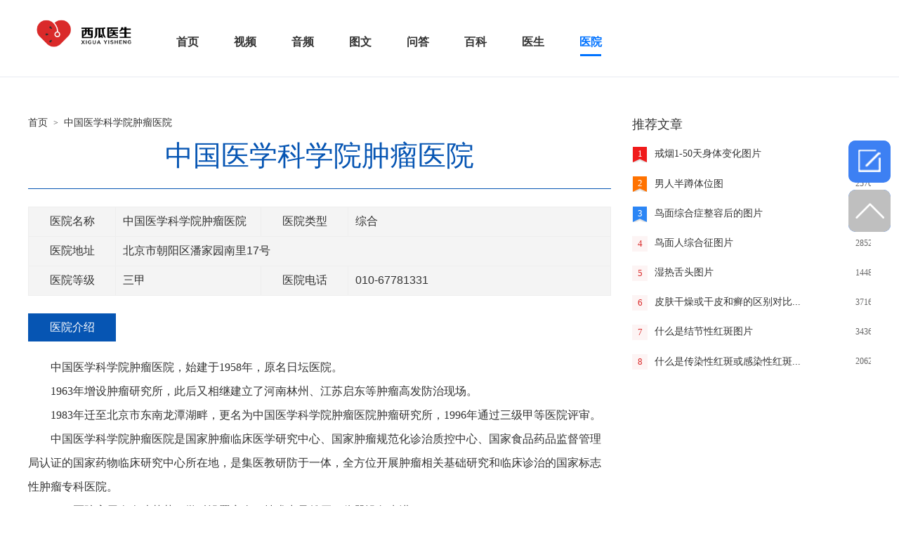

--- FILE ---
content_type: text/html; charset=utf-8
request_url: https://www.xgys.cn/52
body_size: 16789
content:
<!DOCTYPE html>
<html>
<head>
	<meta charset="utf-8">
	<title>中国医学科学院肿瘤医院怎么样_中国医学科学院肿瘤医院口碑_中国医学科学院肿瘤医院正规吗</title>
	<meta name="keywords" content="中国医学科学院肿瘤医院怎么样,中国医学科学院肿瘤医院口碑,中国医学科学院肿瘤医院正规吗,中国医学科学院肿瘤医院好吗" />
	<meta name="description" content="西瓜医生为您提供有中国医学科学院肿瘤医院的就诊官网信息,以及中国医学科学院肿瘤医院怎么样,中国医学科学院肿瘤医院口碑,中国医学科学院肿瘤医院正规吗,中国医学科学院肿瘤医院好吗等中国医学科学院肿瘤医院资料介绍,仅供您选择。" />
	<meta http-equiv="X-UA-Compatible" content="IE=edge,chrome=1">
	<link href="https://static.xgys.cn/css/common.css" rel="stylesheet">
	<link rel="stylesheet" type="text/css" href="https://static.xgys.cn/css/H-ui.reset.css" />
	<link rel="stylesheet" type="text/css" href="https://static.xgys.cn/css/topic_list.css" />
	<script src="/static/lib/jquery/jquery.min.js" type="text/javascript" charset="utf-8"></script>
	<script src="/static/lib/jquery.SuperSlide.min.js" type="text/javascript" charset="utf-8"></script>
	<script src="https://static.xgys.cn/js/map.js"></script>
	
</head>
<body>

<header>
	<div class="headers clearfix">
		<a href="/" class="headlogo">
			<img src="https://static.xgys.cn/images/logo-35-new.png?20210604" style="width: 156px;height: 60px;" alt="西瓜医生">
		</a>
		<ul class="headNav">
			<li><a href="/">首页</a><b></b></li>
			<li><a target="_blank" href="/video/">视频</a><b></b></li>
			<li><a target="_blank" href="/audio/">音频</a><b></b></li>
			<li><a target="_blank" href="/detail/">图文</a><b></b></li>
			<li><a target="_blank" href="/ask/">问答</a><b></b></li>
			<li><a target="_blank" href="/disease/">百科</a><b></b></li>
			<li><a target="_blank" href="/doctor/">医生</a><b></b></li>
			<li class="active"><a target="_blank" href="/hospital/">医院</a><b></b></li>
		</ul>
		<div class="headerRight">
			<form class="searchTap2" method="get" action="/search">
				<input type="text" name="q" id="keywords" maxlength="20" placeholder="请输入关键字搜索" value="">
				<input type="submit" value="搜索" class="searchBtn">
				<button class="Hui-iconfont Hui-iconfont-search1" type="submit"></button>
			</form>
		</div>
	</div>
</header>



<div class="topic_hosptail_article">
	<div class="doc-list-left">
		<nav class="breadcrumb">
			<a class="maincolor" href="/">首页</a>
			<span class="c-666 en">&gt;</span>
			<a target="_blank" class="maincolor" href="/52/">中国医学科学院肿瘤医院</a>		
		</nav>
		<div class="topic_hosptail_article_frsit">
			<div class="topic_hosptail_article_frsit-title">
				<p>中国医学科学院肿瘤医院</p>
			</div>
			<table>
				<tr>
					<th style="width: 15%;">医院名称</th>
					<th style="text-align: left;width: 25%;">中国医学科学院肿瘤医院</th>
					<th style="width: 15%;">医院类型</th>
					<th style="text-align: left;">综合</th>
				</tr>
				<tr>
					<td>医院地址</td>
					<td colspan="3" style="text-align: left;">北京市朝阳区潘家园南里17号</td>
				</tr>
				<tr>
					<td>医院等级</td>
					<td style="text-align: left;">三甲</td>
					<td>医院电话</td>
					<td style="text-align: left;">010-67781331</td>
				</tr>
			</table>
		</div>
		<div class="topic_hosptail_article_secound">
			<div class="topic_hosptail_article_secound-title">
				<p>医院介绍</p>
			</div>
			<div class="topic_hosptail_article_secound-cont">
				<p><p>中国医学科学院肿瘤医院，始建于1958年，原名日坛医院。</p><p>1963年增设肿瘤研究所，此后又相继建立了河南林州、江苏启东等肿瘤高发防治现场。</p><p>1983年迁至北京市东南龙潭湖畔，更名为中国医学科学院肿瘤医院肿瘤研究所，1996年通过三级甲等医院评审。</p><p>中国医学科学院肿瘤医院是国家肿瘤临床医学研究中心、国家肿瘤规范化诊治质控中心、国家食品药品监督管理局认证的国家药物临床研究中心所在地，是集医教研防于一体，全方位开展肿瘤相关基础研究和临床诊治的国家标志性肿瘤专科医院。</p><p>　　医院高层次人才荟萃、学科设置齐全、技术力量雄厚、仪器设备先进。</p><p>拥有包括3名中国科学院院士、4名中国工程院院士在内的国内一流的专家团队，多名专家在50余个全国性专业学术组织中担任主任委员或副主任委员职务。</p><p>拥有5个国家级重点学科、3个国家临床重点专科、1个北京市重点学科。</p><p>年门诊量73万余人次，年住院量5.3万余人次，年手术量近1.8万台次。</p><p>拥有多台能完成调强放疗、图像引导放疗和旋转调强放疗的直线加速器、大孔径CT模拟定位机与核磁共振模拟定位机、肿瘤射频热疗设备、平板数字减影血管造影、第二代宝石能谱CT、3T高场强功能成像MRI、PET-CT、全院级PACS-RIS系统等先进的仪器设备。</p><p>医院能够全面开展手术(含微创和内镜下治疗)、化疗、放射治疗、介入治疗、生物治疗等多种治疗手段。</p><p>在肺癌、食管癌、乳腺癌、恶性淋巴瘤、大肠癌、肝癌、胰腺癌、胃癌、宫颈癌、卵巢癌、子宫内膜癌、前列腺癌、甲状腺癌、鼻咽癌(含挽救手术)、下咽颈段食管癌、喉癌(含保留功能手术)、口咽癌、鼻腔副鼻窦癌、颅脑肿瘤(含颅底沟通肿瘤)、髓内肿瘤、骨与软组织肿瘤(含保肢手术)、恶性黑色素瘤、骨转移瘤、神经内分泌肿瘤等多种肿瘤的多学科规范化综合治疗位居国内前列，部分达到国际先进水平。</p><p>医院还设置有专门的科室开展癌症筛查和早诊工作。</p><p>　　医院注重肿瘤基础与临床研究。</p><p>拥有1个国家重点实验室、2个北京市重点实验室，还设有4个基础研究室、2个基础与临床应用研究中心、中心实验室和实验动物室。</p><p>建院以来，共获科研成果200余项，其中60%为省部级以上奖励，包括1项国家科技进步一等奖。</p><p>　　医院是首批国家卫生行政管理部门批准的国家级医学继续教育基地，美国NIH指定的双边国际学生“肿瘤流行病”联合培养站点，是全国肿瘤专业人才的重要教育基地。</p><p>承担博士生、硕士生、留学生及进修生的教学任务，现有博士后流动站4个、博士点10个、硕士点12个，以及博士生导师66人、硕士生导师112人。</p><p>　　医院是全国肿瘤防治研究和信息交流的中心。</p><p>我院作为全国肿瘤防治研究办公室和全国肿瘤登记中心、国家肿瘤学临床医师考试中心、中国癌症基金会、《中华肿瘤学杂志》、《中华放射肿瘤学杂志》及《抗癌之窗》杂志等的依托单位，承担着全国肿瘤登记、城市癌症早诊早治项目、农村癌症早诊早治项目、淮河流域癌症早诊早治项目以及遍布全国的肿瘤高发现场等的工作，定期出版全国肿瘤登记年报和专业学术期刊。</p><p>　　医院在国际上具有广泛的学术影响力，誉满海内外。</p><p>我院先后与WHO国际癌症研究署(IARC)、美国国立卫生研究院(NIH)、美国国立癌症研究所(NCI)、美国MDAnderson癌症中心、美国梅奥医学中心(MayoClinical)、美国加州大学洛杉矶分校(UCLA)、英国癌症研究院(CRUK)等国际知名癌症研究和治疗机构签署战略合作协议。</p><p>我院还与日本、韩国、巴基斯坦、孟加拉国、蒙古、越南、泰国、新加坡等国的国家癌症中心建立了联盟关系，不断拓展对外合作与交流的广度与深度。</p><p>　　全院职工将继续秉持“团结、奉献、敬业、创新”的院训，全心全意为癌症患者提供更加优质的医疗服务，开拓进取，造福社会，为新世纪攻克癌症而努力奋斗。</p></p>
			</div>
		</div>

		

		<div class="topic_hosptail_article_third">
			<div class="topic_hosptail_article_third-title">
				<p>乘车路线</p>
			</div>
			<div class="topic_hosptail_article_third-cont">
				<p>行车路线(外地患者):火车站路线:从北京站出发,乘坐12路在左安门内站下车,22路、434路在肿瘤医院下车;从北京西站出发,乘坐122路在肿瘤医院下车; 行车路线(本地患者):市内乘坐特3、91(原37路)、51、122、434、特12(原800路)公交车，肿瘤医院站下车即到</p>
			</div>
		</div>
		<div class="milieu-map">
		<div class="milieu-map_left">
			<ul>
				
			</ul>
		</div>
		
	</div>
	</div>

	    <div class="lists-content_right">
        <div>
            <div style="font-size: 18px;">
                <p>推荐文章</p>
            </div>
            <div>
                <div class="idx-recom">
                    <ul class="list">
                       
          
                        <li class="item">
                            <a target="_blank" href="/detail/fd9be9f3d7188ab9.html" class="title ellipsis">
                                <em class="xh">1</em> 戒烟1-50天身体变化图片
                            </a>
                            <span class="num">33475阅</span>
                        </li>

                
          
                        <li class="item">
                            <a target="_blank" href="/detail/x7a7a3009e250fa6.html" class="title ellipsis">
                                <em class="xh">2</em> 男人半蹲体位图
                            </a>
                            <span class="num">25706阅</span>
                        </li>

                
          
                        <li class="item">
                            <a target="_blank" href="/detail/e5999cf1f1b1201b.html" class="title ellipsis">
                                <em class="xh">3</em> 鸟面综合症整容后的图片
                            </a>
                            <span class="num">27571阅</span>
                        </li>

                
          
                        <li class="item">
                            <a target="_blank" href="/detail/dd3946cf041324f1.html" class="title ellipsis">
                                <em class="xh">4</em> 鸟面人综合征图片
                            </a>
                            <span class="num">28524阅</span>
                        </li>

                
          
                        <li class="item">
                            <a target="_blank" href="/detail/n2164d669843e7fc.html" class="title ellipsis">
                                <em class="xh">5</em> 湿热舌头图片
                            </a>
                            <span class="num">14481阅</span>
                        </li>

                
          
                        <li class="item">
                            <a target="_blank" href="/detail/y7ee22992d987d16.html" class="title ellipsis">
                                <em class="xh">6</em> 皮肤干燥或干皮和癣的区别对比...
                            </a>
                            <span class="num">37166阅</span>
                        </li>

                
          
                        <li class="item">
                            <a target="_blank" href="/detail/m800a43a21ac8ee1.html" class="title ellipsis">
                                <em class="xh">7</em> 什么是结节性红斑图片
                            </a>
                            <span class="num">34368阅</span>
                        </li>

                
          
                        <li class="item">
                            <a target="_blank" href="/detail/cbd64c40dcf7e5cc.html" class="title ellipsis">
                                <em class="xh">8</em> 什么是传染性红斑或感染性红斑...
                            </a>
                            <span class="num">20629阅</span>
                        </li>

                
                    </ul>
                </div>
              
            </div>
        </div>
       </div>
</div>
<div class="idx-hz">
	<div class="auto">
		<div class="row flex flex-w">
			<em class="tit">合作伙伴：</em>
			<div class="box flex-1">				
				<img src="https://static.xgys.cn/images/baidu.jpg" class="img" >
				<img src="https://static.xgys.cn/images/idx_38.jpg" class="img">
				<img src="https://static.xgys.cn/images/360.png" class="img" >
				<img src="https://static.xgys.cn/images/idx_40.jpg" class="img" >
			</div>
		</div>
		</br>
	
	</div>
</div>


<div class="foot">
	<div class="ft-t">
		<div class="auto flex flex-start">
			<div class="logobox" style="margin-left:-20px;">
				<img src="https://static.xgys.cn/images/logo-white-35.png" class="smlogo" >
			</div>


			<div class="fl_left foot_b_about">
	                <div class="foot_b_about_top">
					<a target="_blank" href="/aboutUs" >西瓜简介</a> | 
					<a target="_blank" href="/service" >服务条款</a> | 
					<a target="_blank" href="/contactUs" >联系我们</a> | 
					<a onclick="handleClick(event);" target="_blank">意见反馈</a> 			
					</div>                 

				<p id="footerText">特别声明：本站内容仅供参考，不作为诊断及医疗依据。<br> 广播电视节目制作经营许可证：
				<a href="https://static.xgys.cn/img/guangbo.png" style="color: #9e9e9e;" target="_blank">(京)字第21931号</a>
				<br> 互联网药品信息服务资格证书：<a href="https://static.xgys.cn/img/yaopinxinxi.jpg" style="color: #9e9e9e;" target="_blank">(京)-经营性-2022-0009</a>
				<br> 食品经营许可证：<a href="https://static.xgys.cn/img/shipin.jpeg" style="color: #9e9e9e;" target="_blank">JY11117043237242</a>
				<br> 第二类医疗器械经营备案凭证：<a href="https://static.xgys.cn/img/xgys-qixiev2.png" style="color: #9e9e9e;" target="_blank">京平食药监械经营备20210177号</a>
				<br> 高新技术企业证书：<a href="https://static.xgys.cn/img/gaoxin.jpg" style="color: #9e9e9e;" target="_blank">GR202211002497</a>
				<br> 网站备案号：<a href="https://beian.miit.gov.cn" style="color:#9e9e9e;" rel="nofollow" target="_blank">京ICP备2021009137号</a> &nbsp; Copyright ©2022 xgys.cn All rights reserved</p>


				<div class="foot_down clearfix" style="margin-left:-12px;">
	            <span class="li02 icon_f">可信网站</span>
	            <span class="li03 icon_f">经营性网站备案信息</span>
	            <span class="li04 icon_f">实名认证</span>
	            <a class="li05" href="http://www.12377.cn/" rel="nofollow" target="_blank"><i></i><strong>中国互联网<br>举报中心</strong>
	            </a>

		        <span style=" width: 206px; margin-left: 0;">
		                <img src="https://static.xgys.cn/img/jubao.jpg" style="width: 100px;margin-top: -8px;text-align: left;float: left;">
		                <span style="float: left; font-size: 12px; color: #999; text-align: left; line-height: 1.4; height:  auto; width: auto; margin-right: 0; "> 举报电话<br>12377</span>
		        </span>
        		</div>

	        </div>			

		</div>
	</div>

</div>	

<script>
	var currentPageUrl = window.location.href;
    function handleClick(event) {
    	window.location.href = "https://www.xgys.cn/feedback?ask_title="+currentPageUrl;
    }
</script>
<script>
var _hmt = _hmt || [];
(function() {
  var hm = document.createElement("script");
  hm.src = "https://hm.baidu.com/hm.js?bf4117ba151d5d414153d4d33c653120";
  var s = document.getElementsByTagName("script")[0]; 
  s.parentNode.insertBefore(hm, s);
})();
</script>
<script>(function(){var cltj=document.createElement("script");cltj.src="https://tongji.xgys.cn/tongji/?v=1.2";cltj.async = true;var s=document.getElementsByTagName("script")[0];s.parentNode.insertBefore(cltj,s);})();</script>
<link rel="stylesheet" href="https://static.xgys.cn/css/common-new.css?20241119">
<link rel="stylesheet" href="https://static.xgys.cn/css/style-new.css?20220210">
<link rel="stylesheet" href="https://static.xgys.cn/css/footer_base.css?20220210">




<div class="back-box">
    <div class="back-list">
        <span class="list-1 item">
            <a target="_blank" href="/freeAsk/"></a>
        </span>
        <span class="list-4 ">
            <a></a>
        </span>
    </div>
    <ul>
        <li class="list-1">
            <p>免费咨询</p>
        </li>
    </ul>
</div>
<script src="https://static.xgys.cn/js/right_float.js"></script>





</body>
</html>


--- FILE ---
content_type: text/css
request_url: https://static.xgys.cn/css/common.css
body_size: 1891
content:
@charset "utf-8";
/* 重写浏览器的所有默认样式 yui.css
---------------------------------------------------------------------------------------------------------------------- */
html{color:#000;background:#FFF;}
body,div,dl,dt,dd,ul,ol,li,h1,h2,h3,h4,h5,h6,pre,code,form,fieldset,legend,input,textarea,p,blockquote,th,td{margin:0;padding:0;font-size:14px;font-family:'微软雅黑';}
table{border-collapse:collapse;border-spacing:0;}
fieldset,img{border:0;}
address,caption,cite,code,dfn,em,th,var{font-style:normal;font-weight:normal;}
li{list-style:none;}
caption,th{text-align:left;}
h1,h2,h3,h4,h5,h6{font-size:100%;font-weight:normal;}
q:before,q:after{content:'';}
abbr,acronym {border:0;font-variant:normal;}
sup {vertical-align:text-top;}
sub {vertical-align:text-bottom;}
s{ text-decoration:none;}
input,textarea,select{font-family:inherit;font-size:inherit;font-weight:inherit;}
legend{color:#000;}

/* 基本属性
---------------------------------------------------------------------------------------------------------------------- */
a{text-decoration: none;font-family:'微软雅黑';}

a:hover,a:active,a:focus{color:#3c80f4;text-decoration: none;}
input, button, select, textarea{font-size:14px;color:#333;}
/* 清除浮动
---------------------------------------------------------- */
.clearfix:after{content:".";display:block;height:0;clear:both;visibility:hidden;}.clearfix{zoom:1;}
/*下面的清除浮动，相同与  clear_box，只用与，具体项目中，*/
.pull-left{ float:left;}
.pull-right{ float:right;}
.w1200{margin: 0 auto; width: 1210px;}
img{max-width: 100%;vertical-align: middle;}
.main{width: 1200px; margin: 0 auto;}


/* t头尾 */
.topbar{
	position: relative;
	z-index: 2;
	background-color: #f4f6f8;
}
.topbar .main{
	height: 40px;
}
.topbar .wel{
	line-height: 39px;
	float: left;
	color: #999999;
}
.tel-box{
	line-height: 39px;
	float: right;
	color: #999999;
	margin-left: 20px;
}
.top-link{
	height: 40px;
	float: right;
}
.top-link li{
	float: left;
	line-height: 39px;
}
.top-link li.line{
	padding: 0 15px;
	color: #999999;
}
.top-link li a{
	color: #999999;
}
.header-main{
	position: relative;
	z-index: 1;
	background-color: #FFFFFF;
	box-shadow: 5px 0 10px rgba(63,83,122,.17);
}

.nav-grid {
	padding: 20px 0;
}

.nav-grid .logo {
	float: left;
	padding: 5px 0;
}

.nav-search {
	float: left;
	margin-left: 180px;
}

.search-bar {
	position: relative;
	width:510px;
	height: 38px;
	border-radius: 4px;
	background: #FFFFFF;
	border: 1px solid #e5e5e5;
}

.search-select {
	float: left;
	width: 90px;
	padding: 14px 0;
	color: #c8a063;
}

.search-select .select {
	width: 100%;
}

.search-select .select2-container--default .select2-selection--single {
	border: 0;
	height: 20px;
	border-right: 1px solid #DDDDDD;
	border-radius: 0;
}

.search-select .select2-container--default .select2-selection--single .select2-selection__rendered {
	line-height: 20px;
}

.search-v {
	float: left;
	width: 430px;
	margin-left: 10px;
}

.search-v .input {
	height: 35px;
	line-height: 38px;
	border: 0;
	width: 100%;
	outline: 0;
}

.search-bar .btn-search {
	background-color: #3c80f4;
	color: #FFFFFF;
	border-radius: 0 4px 4px 0;
	position: absolute;
	right: -1px;
	top: -1px;
	width:70px;
	height: 40px;
	cursor: pointer;
	border: 0;
	font-size: 16px;
	outline: 0;
}

.key-box {
	line-height: 1.2;
	margin-top: 6px;
}

.key-box * {
	display: inline-block;
	vertical-align: middle;
}

.key-box span {
	color: #dc493d;
}

.key-box a {
	color: #999999;
	font-size: 13px;
	margin-right: 15px;
}


.cate-nav {
	float: left;
	width: 230px;
	height: 48px;
	color: #FFFFFF;
	margin-right:20px;
}

.caret {
	border-top: 6px dashed #a2a2a2;
	border-right: 5px solid transparent;
	border-left: 5px solid transparent;
	margin-left: 8px;
	margin-top: -2px;
}

.cate-nav .cate-nav-text {
	color: #FFFFFF;
	font-size: 18px;
	height: 48px;
	line-height: 48px;
	display: block;
	cursor: pointer;
	padding-left: 20px;
	background: url(../images/catbgf.png) no-repeat;
}
.cate-nav .cate-nav-text .iconfont{
	margin-right: 10px;
}

.bs-navbar{
	height: 48px;
}

.navbar-nav>li {
	float: left;
	padding: 0 46px;
}
.navbar-nav>li>a {
	position: relative;
	display: block;
	line-height: 48px;
	font-size: 16px;
}
.navbar-nav>li:last-child{
	padding-right: 0;
}
.navbar-nav>li.active>a {
	color: #3c80f4;
}
.navbar-nav>li.active>a::after{
	border-radius: 30px;
	height: 3px;
	background-color: #0571ec;
	content: '';
	position: absolute;
	bottom: 0;
	left: 0;
	width: 100%;
}

.dropdown:hover .dropdown-menu {
	display: block;
}
.nav-grid .wen-button{
	float: right;
	display: inline-block;
	border-radius: 4px;
	width: 175px;
	height: 36px;
	line-height: 36px;
	text-align: center;
	border: 1px solid #3c80f4;
	color: #3c80f4;
	font-size: 16px;
	background-color: #f5f9fe;
}
.nav-grid .wen-button:hover{
	background-color: #3c80f4;
	color: #FFFFFF;
}

.footer{
	height: 430px;
	background: url(../images/footer.jpg) no-repeat center;
}
.footer .main{
	padding: 25px 0;
}
.foot-bar{
	border-top: 1px solid #3e4d65;
	padding: 15px 0;
	text-align: center;
}
.foot-bar p{
	color: #979caa;
	font-size: 13px;
	line-height: 2;
}
.foot-logo-row{
	margin-bottom: 20px;
	overflow: hidden;
}
.foot-logo-row .foot-hd{
	float: left;
	line-height: 40px;
	margin-right: 10px;
	font-size: 16px;
	color: #FFFFFF;
}
.foot-bd{
	overflow: hidden;
}
.logo-link{
	overflow: hidden;
}
.logo-link li{
	float: left;
	margin-right: 15px;
}


.foot-row{
	margin-bottom: 30px;
	overflow: hidden;
}
.foot-row .foot-hd{
	float: left;
	line-height: 20px;
	margin-right: 10px;
	font-size: 16px;
	color: #FFFFFF;
}
.fl-link{
	overflow: hidden;
}
.fl-link li{
	float: left;
	margin-right: 40px;
}
.fl-link li a{
	font-size: 16px;
	color: #FFFFFF;
}

.foot-left{
	width: 380px;
	float: left;
}
.foot-cells{
	float: left;
}
.foot-wx{
	float: right;
	text-align: center;
}
.foot-wx p{
	font-size: 14px;
	margin-top: 10px;
	color: #FFFFFF;
}
.foot-left .icp{
	color: #979caa;
	margin-top: 35px;
}
.foot-link{
	margin-bottom: 35px;
}
.foot-link li{
	float: left;
	line-height: 20px;
	margin-right: 90px;
}
.foot-link li a{
	color: #FFFFFF;
	font-size: 16px;
}
.foot-info-item{
	color: #979caa;
	margin-bottom: 20px;
}
.foot-info-item .iconfont{
	padding-right: 10px;
}

.listpage {
    margin: 20px auto;
}
.pages {
    width: 100%;
    text-align: center;
    color: #b5b5b5;
    font-size: 0;
    margin-bottom: 10px;
}

.pages ul {
    display: inline-block;
    height: 42px;
    line-height: 42px;
    overflow: hidden;
}

.pages li {
    display: inline;
}

.pages li a.curr {
    background: #3D7FF3;
    color: #fff;
}

.pages li a {
    display: inline-block;
    padding: 9px 18px;
    line-height: 22px;
    font-size: 14px;
    border: #dadada 1px solid;
    margin-right: 10px;
    overflow: hidden;
    text-decoration: none !important;
}























--- FILE ---
content_type: text/css
request_url: https://static.xgys.cn/css/topic_list.css
body_size: 5421
content:
@import url("header.css");
@import url("footer.css");

a {
	text-decoration: none;
	color: #666;
	background: none;
}

.topic-banner {
	margin: 155px auto;
}

.breadcrumb {
	/* border-bottom: 1px solid #E5E5E5; */
	line-height: 39px;
	height: 39px
}

.breadcrumb span {
	padding: 0px 5px
}

.breadcrumb a {
	font-size: 14px;
	color: #333;
}

.lists-content {
	width: 1200px;
	margin: 155px auto 0px;
	overflow: hidden;
}

.doc-list-left {
	width: 860px;
	float: left;
}

.lists-content_right {
	width: 300px;
	float: left;
	margin-left: 10px;
}

.doctor-list-s ul {
	border: 1px solid #EEE;
	background: #FBFBFB;
	width: 833px;
	overflow: hidden;
}

.doctor-list-slist {
	width: 720px;
	float: left;
}

.doctor-list-s ul li {
	line-height: 55px;
	width: 95%;
	margin: 0 auto;
	font-size: 14px;
	border-bottom: 1px solid #EEEEEE;
	overflow: hidden;
}

.doctor-list-s ul li:last-child {
	border: none;
}

.doctor-list-s ul li label {
	font-size: 14px;
	float: left;
	width: 70px;
	text-align: right;
}

.doctor-list-s ul li a {
	color: #333;
	padding: 1px 10px;
	line-height: 26px;
	float: left;
	text-align: center;
	margin: 14px 3px;
}

.doctor-list-s ul li a.ment,
.doctor-list-s ul li a:hover {
	background: #3C94FD;
	color: #fff;
}

.doctor-list-s ul li a.dis,
.doctor-list-s ul li a:hover {
	background: #3C94FD;
	color: #fff;
}

.doctor-list-c {
	margin: 20px auto;
	overflow: hidden;
}

.doctor-list-c ul li {
	width: 270px;
	height: 350px;
	border: 1px solid #eee;
	float: left;
	margin: 0px 10px 30px 0px;
	text-align: center;
}

.doctor-li {
	margin: 23px auto;
	width: 255px;
	display: inline-block;
}

.doctor-list-i .iimg {
	width: 123px;
	height: 123px;
	border-radius: 100%;
}

.doctor-list-i p {
	font-size: 18px;
	color: #4184F5;
	line-height: 35px;
}

.doctor-list-i p em {
	padding: 0 8px;
}

.doctor-li-dot p {
	color: #333;
	font-size: 16px;
	line-height: 35px;
}

.doctor-li-dot p span {
	padding: 0px 5px;
}

.doctor-li-dot-c {
	font-size: 14px;
	color: #333;
	text-align: left;
}

.doctor-li-dot-c span {
	color: #EA7003;
}

.doctor-list-but {
	width: 100%;
}

.doctor-list-but .list-but1 {
	background: #0655B3;
	color: #FFF;
	width: 85px;
	height: 25px;
	display: inline-block;
	font-size: 14px;
	border-radius: 5px;
	margin-right: 22px;
}

.doctor-list-but .list-but2 {
	background: #EA7003;
	color: #FFF;
	width: 85px;
	height: 25px;
	display: inline-block;
	font-size: 14px;
	border-radius: 5px;
}

.listpage {
	margin: 20px auto;
}

.pages {
	width: 100%;
	text-align: center;
	color: #b5b5b5;
	font-size: 0;
	margin-bottom: 10px;
}

.pages ul {
	display: inline-block;
	+display: inline;
	height: 42px;
	line-height: 42px;
	overflow: hidden;
}

.pages li {
	display: inline-block;
	+display: inline;
}

.pages li a {
	display: inline-block;
	padding: 9px 18px;
	line-height: 22px;
	color: #666;
	font-size: 14px;
	border: #dadada 1px solid;
	margin-right: 10px;
	overflow: hidden;
	text-decoration: none !important;
	border-radius: 3px;
}

.pages li a:hover,
.pages a.page_pre:hover,
.pages a.page_next:hover {
	border: 1px solid #3D7FF3;
	text-decoration: none;
}

.pages li a.curr {
	background: #3D7FF3;
	color: #fff;
}

.pages a.page_pre,
.pages a.page_next {
	display: inline-block;
	padding: 10px 18px 9px;
	line-height: 22px;
	color: #666;
	font-size: 14px;
	border: #dadada 1px solid;
	margin-right: 10px;
	overflow: hidden;
}

.lists-content_right {
	margin: 10px auto;
}

.lists-content_right-doc {
	border: 1px solid #EEE;
}

.lists-content_right-doc_t {
	border-bottom: 1px solid #EEE;
	line-height: 35px;
}

.lists-content_right-doc_t p {
	font-size: 18px;
	color: #333;
	width: 95px;
	padding: 0px 8px;
	line-height: 35px;
	border-bottom: 1px solid #0655B3;
}

.slider {
	position: relative;
	text-align: center;
	margin: 0px auto;
	z-index: 1;
}

.slider .bd,
.slider .bd li {
	width: 330px;
	height: 319px;
}

/*请给每个幻灯片套个div并设置id，通过id重置这个地方的宽度，达到自定义效果*/
.slider .bd {
	z-index: 2;
	overflow: hidden;
}

.slider .bd li {
	float: left;
	width: 100%;
	overflow: hidden;
	background-position: center;
	background-repeat: no-repeat
}

.slider .bd li a {
	display: block;
	width: 240px;
	margin-left: 25px;
}

.slider .hd {
	position: absolute;
	z-index: 3;
	left: 0;
	right: 0;
	bottom: 10px;
	padding: 0 10px;
	text-align: center
}

.slider .hd li {
	display: inline-block;
	text-align: center;
	margin-right: 10px;
	cursor: pointer;
	background-color: #C2C2C2;
}

.slider .hd li.active {
	background-color: #EA7003;
}

/*圆点*/
.dots li {
	width: 10px;
	height: 10px;
	font-size: 0px;
	line-height: 0px;
	border-radius: 50%
}

/*数字*/
.numbox li {
	width: 20px;
	height: 20px;
	line-height: 20px;
	font-size: 13px;
	font-family: Arial;
	font-weight: bold;
	text-indent: inherit
}

.numbox li.active {
	color: #fff
}

/*长方条*/
.rectangle li {
	width: 40px;
	height: 10px;
	font-size: 0px;
	line-height: 0px
}

.join-doc {
	margin: 16px auto;
}

.join-doc img {
	width: 300px;
	height: 180px;
}

.join-doc1 {
	margin: 16px auto;
}

.join-doc1 img {
	width: 300px;
	height: 120px;
}

.join-doc2 {
	margin: 16px auto;
}

.join-doc2 img {
	width: 830px;
	height: 120px;
}

.join-doct img {
	width: 300px;
	height: 270px;
}

.lists-content_right-cont {}

.lists-content_right-cont-t {
	line-height: 36px;
	border-bottom: 1px solid #EEE;
}

.lists-content_right-cont-t P {
	line-height: 36px;
	font-size: 18px;
	width: 95px;
	border-bottom: 1px solid #0655B3;
	padding: 0px 8px;
}

.lists-content_right-cont-t .depart_infotit {
	line-height: 36px;
	font-size: 18px;
	width: 115px;
	border-bottom: 1px solid #0655B3;
	padding: 0px 8px;
}

.lists-content_right-cont-c {
	margin: 16px auto;
	overflow: hidden;
}

.lists-content_right-cont-c ul li {
	font-size: 16px;
	width: 125px;
	margin-left: 20px;
	margin-top: 15px;
	line-height: 35px;
	float: left;
	text-align: center;
	border: 1px solid #0655B3;

}

.lists-content_right-cont-cos {
	margin: 16px auto;
}

.lists-content_right-cont-cos ul li {
	list-style: disc;
	font-size: 16px;
	width: 280px;
	margin-left: 25px;
	line-height: 32px;
}

.lists-content_right-cont-cos ul li a {
	color: #333333;
}

.lists-content_right-cont-con ul li {
	/* list-style: disc; */
	font-size: 16px;
	width: 280px;
	margin: 20px 10px;
	line-height: 20px;
	height: 30px;
}

.lists-content_right-cont-c ul li a {
	color: #0655B3;
}

.lists-content_right-cont-con ul li a {
	color: #333333;
}

.doctor-list-content {
	margin-top: 70px;
}

.doctor-list-content dl {
	overflow: hidden;
}

.doctor-list-content dl dt {
	width: 248px;
	height: 250px;
	border: 1px solid #EEE;
	float: left;
	margin-right: 41px;
}

.doctor-list-content dl dt img {
	width: 239px;
	height: 240px;
	margin: 5px;
}

.doctor-list-content dl dd {
	float: left;
}

.doctor-list-content-doctit {
	margin-top: 20px;
}

.doctor-list-content-doctit span {
	font-size: 34px;
	font-weight: bold;
	color: #333;
	margin-right: 21px;
}

.doctor-list-content-doctit em {
	color: #333;
	font-size: 22px;
}

.doctor-list-content-hosptail {
	margin: 24px 0px;
}

.doctor-list-content-hosptail span {
	color: #333;
	font-size: 18px;
	margin-right: 20px;
}

.doctor-list-content-hosptail em {
	font-size: 18px;
	color: #333;
}

.doctor-list-content-button {
	margin: 57px auto;
}

.doctor-list-content-button .content-button1 {
	width: 135px;
	height: 35px;
	display: inline-block;
	color: #FFF;
	background: #3C80F4;
	font-size: 16px;
	text-align: center;
	line-height: 35px;
	margin-right: 43px;
	border-radius: 5px;
}

.doctor-list-content-button .content-button2 {
	width: 135px;
	height: 35px;
	display: inline-block;
	color: #FFF;
	background: #FF5603;
	font-size: 16px;
	text-align: center;
	line-height: 35px;
	border-radius: 5px;
}

.doctor-list-cont {
	width: 800px;
	line-height: 25px;
	margin: 10px 0px;
}

.doctor-list-cont label {
	font-size: 14px;
	color: #333;
	float: left;
	font-weight: bold;
}

.doctor-list-cont p {
	font-size: 14px;
	color: #333;
}

.doctor-videos {
	width: 830px;
}

.doctor-videos-title {
	line-height: 36px;
	border-bottom: 1px solid #eee;
}

.doctor-videos-title p {
	font-size: 22px;
	color: #333;
	width: 115px;
	border-bottom: 2px solid #3D80F3;
	padding: 0px 8px;
}

.doctor-videos-content {
	margin: 20px 0px;
}

.doctor-videos-content li {
	width: 265px;
	height: 192px;
	border: 1px solid #EEE;
	margin: 0px 9px 15px 0px;
	float: left;
}

.doctor-videos-content li a {
	color: #333;
}

.doctor-videos_cont dt {
	width: 265px;
	height: 159px;
	position: relative;
}

.videos-img {
	width: 265px;
	height: 159px;
}

.paly_iocn {
	width: 45px;
	height: 45px;
	position: absolute;
	left: 40%;
	top: 37%;
}

.paly_iocn .paly_iocn-img {
	width: 45px;
	height: 45px;
	border-radius: 100%;
}

.paly_time {
	width: 55px;
	height: 18px;
	line-height: 18px;
	background: rgba(0, 0, 0, 0.34);
	color: #fff;
	text-align: center;
	position: absolute;
	right: 7px;
	bottom: 9px;
	border-radius: 20px;
	font-size: 14px;
}

.doctor-videos_cont dd {
	line-height: 32px;
	font-size: 14px;
	padding: 0px 8px;
}

.cerfox {
	height: 20px;
}

/* 医院动态 */
.doctor-News {
	width: 830px;
	overflow: hidden;
}

.doctor-News ul li {
	width: 828px;
	height: 132px;
	border: 1px solid #EEE;
	position: relative;
	margin: 15px auto;
}

.rec-News {
	position: absolute;
	top: 0;
	left: 0;
}

.doctor-News_cont {
	margin: 10px 45px;
}

.doctor-News_cont p {
	font-size: 18px;
	color: #333;
	line-height: 40px;
}

.doctor-News_cont span {
	font-size: 14px;
	color: #333;
	line-height: 26px;
}

.doctor-News_cont span em {
	color: #EA7003;
}

/* 医院视频内容 */
.list_video_article-right {
	width: 830px;
	margin: 20px 18px;
	float: left;
}

.list_video_article-right-tit {
	margin: 9px auto;
	text-align: center;
	overflow: hidden;
	border-bottom: 1px solid #DEDEDE;
}

.list_video_article-right-tit p {
	font-size: 27px;
	color: #333;
	font-weight: bold;
	text-align: center;
}

.list_video_article-right-tit span {
	color: #979696;
	font-size: 14px;
	line-height: 35px;
}

.list_video_article-right-tit span em {
	margin-left: 55px;
}

.video-v {
	width: 780px;
	height: 440px;
	margin: 18px 30px;
}

.list_video_article-right-article-tit {
	width: 85%;
	margin: 0 auto;
}

.list_video_article-right-article-tit img {
	width: 6%;
	vertical-align: text-bottom;
	margin-right: 7px;
}

.list_video_article-right-article-tit span {
	font-size: 24px;
	font-weight: bold;
}

.list_video_article-right-article-cent {
	width: 90%;
	margin: 26px auto;
	line-height: 32px;
}

/* 视频详情页面 */
.playbox {
	width: 700px;
	height: 395px;
	position: relative;
	margin: 0 auto;
}

.playbox>video {
	width: 700px;
	height: 395px;
}

.playbox>.model,
.playbox>.model>.cover {
	position: absolute;
	top: 0;
	left: 0;
	width: 100%;
	height: 100%
}

.playbox>.model>.model_background {
	background-color: rgba(0, 0, 0, .3);
	position: absolute;
	width: 100%;
	height: 100%;
	cursor: pointer
}

.playbox>.model>.model_background>.icon-play {
	position: absolute;
	left: calc(50% - 40px);
	top: calc(50% - 40px)
}

.audio-playbox {
	display: -webkit-box;
	display: -webkit-flex;
	display: -ms-flexbox;
	display: flex;
	-webkit-box-align: center;
	-webkit-align-items: center;
	-ms-flex-align: center;
	align-items: center;
	width: 700px;
	height: 100px;
	background-color: #f5f7fa;
	border-radius: 4px;
	border: 1px solid #e4e7ec;
	position: relative
}

.audio-playbox>.operate>.icon {
	width: 50px;
	height: 50px;
	background-color: #fff;
	border-radius: 50px;
	margin: 0 18px 0 28px;
	cursor: pointer
}

.audio-playbox>.operate>.icon:active {
	opacity: .7;
	-webkit-box-shadow: 0 10px 20px rgba(255, 153, 0, .25) inset !important;
	box-shadow: inset 0 10px 20px rgba(255, 153, 0, .25) !important;
	-webkit-transform: translateY(3px);
	transform: translateY(3px)
}

.audio-playbox>.progressbox {
	position: relative;
	-webkit-box-flex: 1;
	-webkit-flex: 1;
	-ms-flex: 1;
	flex: 1
}

.audio-playbox>.progressbox>.progress {
	position: relative;
	width: 580px;
	height: 4px;
	background-color: #dde2e2;
	border-radius: 2px
}

.audio-playbox>.progressbox>.progress:hover {
	cursor: pointer
}

.audio-playbox>.progressbox>.progress>.progress {
	height: 4px;
	background-color: #f90;
	top: 0;
	border-radius: 3px;
	position: absolute;
	width: 0
}

.audio-playbox>.progressbox>.progress>.progress_bg {
	height: 4px;
	background-color: #dde2e2;
	border-radius: 3px
}

.audio-playbox>.progressbox>.progress>.progress_dot {
	width: 16px;
	height: 16px;
	background-color: #f90;
	border-radius: 12px;
	position: absolute;
	top: -6px;
	left: 0;
	cursor: pointer
}

.audio-playbox>.progressbox>.time_view {
	position: absolute;
	width: 580px;
	display: -webkit-box;
	display: -webkit-flex;
	display: -ms-flexbox;
	display: flex;
	-webkit-box-pack: justify;
	-webkit-justify-content: space-between;
	-ms-flex-pack: justify;
	justify-content: space-between;
	font-size: 14px;
	line-height: 40px;
	color: #999;
	font-weight: 700
}

.Hui-iconfont-bofang {
	font-size: 80px;
	position: absolute;
	left: 43%;
	top: 35%;
	color: #FFF;
}

.topic_article-article-left {
	width: 800px;
	margin: 20px 18px;
	float: left;
}

.topic_article-article {
	width: 800px;

}

.topic_article-article p {
	font-size: 16px;
	color: #333;
	line-height: 32px;
	text-indent: 2em;
}

.prompt {
	background: #f2f6f8;
	text-align: center;
	margin: 20px auto;
}

.prompt p {
	font-size: 16px;
	line-height: 35px;
	color: #FF9000;
}

.more_article {
	width: 800px;
	height: 45px;
	border-top: 2px solid #EEE;
	margin: 10px auto;
}

.more_article .Previous {
	width: 400px;
	float: left;
	text-align: center;
	line-height: 45px;
}

.more_article .Previous a:hover span {
	color: #0655B3;
	text-decoration: underline;
}

.more_article .Previous a label {
	font-size: 14px;
	color: #D80202;
}

.more_article .Previous a span {
	color: #333;
	font-size: 14px;
}

.related-articles {
	width: 830px;
}

.related-articles-title {
	border-bottom: 1px solid #EEE;
	line-height: 35px;
}

.related-articles-title p {
	font-size: 18px;
	color: #333;
	width: 95px;
	padding: 0px 8px;
	line-height: 35px;
	border-bottom: 1px solid #0655B3;
}

.related-articles-content ul {
	width: 700px;
	margin: 20px auto;
}

.related-articles-content ul li {
	width: 50%;
	float: left;
	list-style: disc;
	font-size: 14px;
	line-height: 36px;
}

.related-articles-content ul li a {
	color: #333;
}

.department_disease {
	width: 1200px;
	margin: 65px auto;
}

.department_disease ol {
	border-bottom: 1px dotted;
	overflow: hidden;
}

.department_disease ol:last-child {
	border: none;
}

.department_disease-cont {
	margin: 30px auto;
	overflow: hidden;
}

.department_disease-cont dt {
	width: 230px;
	float: left;
	margin-right: 20px;
	line-height: 50px;
	text-align: center;
}

.disease-cont_title {
	margin: 25px auto;
}

.disease-cont_title p {
	font-size: 20px;
	color: #333333;
	line-height: 15px;
}

.disease-cont_title span {
	font-size: 16px;
	color: #999999;
}

.department_disease-cont dt .dis-img {
	width: 49px;
	height: 45px;
}

.department_disease-cont dt .dis-img1 {
	width: 49px;
	height: 49px;
}

.department_disease-cont dd {
	float: left;
	width: 950px;
}

.key_peartcont {
	width: 1000px;
}

.key_peartcont li {
	width: 100px;
	float: left;
	background: #F4F4F4;
	border-radius: 5px;
	font-size: 16px;
	text-align: center;
	color: #0655B3;
	padding: 3px 30px;
	line-height: 30px;
	margin: 0px 37px 15px 0px;
}

.key_peartcont li a {
	font-size: 16px;
	color: #0655B3;
}

.hosptali-mileu {
	width: 1200px;
	margin: 65px auto;
}

.tabBar {
	width: 230px;
	float: left;
	/* border-bottom: 2px solid #222 */
}

.tabBar span {
	background: url(../images/tabar_bg.png) no-repeat;
	cursor: pointer;
	float: left;
	line-height: 55px;
	padding: 0 15px;
	width: 173px;
	height: 55px;
	background-size: 190px;
	text-align: center;
	font-size: 16px;
}

.tabBar span.current {
	background: url(../images/milieu.png) no-repeat;
	color: #fff;
}

.tabCon {
	display: none;
}

.sliders,
.sliders .slider-img {
	overflow: hidden;
	height: 460px;
}

.sliders {
	width: 960px;
	margin: 50px auto;
	position: relative;
}

.sliders:hover .slider-btn {
	color: #333;
	text-shadow: 0 0 5px #666;
}

.sliders .slider-img {
	width: 9600px;
	position: relative;
}

.sliders .slider-img .slider-img-ul {
	position: absolute;
	left: 0;
	top: 0;
	overflow: hidden;
}

.sliders .slider-img .slider-img-ul li {
	float: left;
}

.sliders .slider-img .slider-img-ul li img {
	width: 860px;
	height: 510px;
}

.sliders .slider-dot {
	display: none;
}

.sliders .slider-dot ul {
	position: absolute;
	right: 50px;
	bottom: 30px;
}

.sliders .slider-dot ul li {
	cursor: pointer;
	width: 10px;
	height: 10px;
	border-radius: 50%;
	background: #ccc;
	border: 2px solid #fff;
	float: left;
	margin-left: 10px;
}

.sliders .slider-dot ul li.active,
.slider .slider-dot ul li:hover {
	background: #fff;
}

.sliders .slider-btn {
	position: absolute;
	width: 50px;
	height: 85px;
	top: 50%;
	line-height: 85px;
	text-align: center;
	color: #fff;
	font-size: 28px;
	text-decoration: none;
	font-family: '黑体';
	color: rgba(255, 255, 255, 0);
	border-radius: 100px 0px 0px 100px;
}

.sliders .slider-btn:hover {
	background: #FFF;
}

.sliders .slider-btn.slider-btn-left {
	left: 0;
	margin-top: -50px;
}

.sliders .slider-btn.slider-btn-right {
	right: 0;
	margin-top: -50px;
}

.sliders .slider-btn1 {
	position: absolute;
	width: 50px;
	height: 85px;
	top: 50%;
	line-height: 85px;
	text-align: center;
	color: #fff;
	font-size: 28px;
	text-decoration: none;
	font-family: '黑体';
	color: rgba(255, 255, 255, 0);
	border-radius: 0px 100px 100px 0px;
}

.sliders .slider-btn1:hover {
	background: #FFF;
}

.sliders .slider-btn1.slider-btn-left {
	left: 0;
	margin-top: -50px;
}

.sliders:hover .slider-btn1 {
	color: #333;
	text-shadow: 0 0 5px #666;
}

/* //分开模块 */
.slider1,
.slider1 .slider-img1 {
	overflow: hidden;
	height: 460px;
}

.slider1 {
	width: 960px;
	margin: 50px auto;
	position: relative;
}

.slider1:hover .slider-btn {
	color: #333;
	text-shadow: 0 0 5px #666;
}

.slider1 .slider-img1 {
	width: 9600px;
	position: relative;
}

.slider1 .slider-img1 .slider-img-ul1 {
	position: absolute;
	left: 0;
	top: 0;
	overflow: hidden;
}

.slider1 .slider-img1 .slider-img-ul1 li {
	float: left;
}

.slider1 .slider-img1 .slider-img-ul1 li img {
	width: 960px;
	height: 460px;
}

.slider1 .slider-dot {
	display: none;
}

.slider1 .slider-dot ul {
	position: absolute;
	right: 50px;
	bottom: 30px;
}

.slider1 .slider-dot ul li {
	cursor: pointer;
	width: 10px;
	height: 10px;
	border-radius: 50%;
	background: #ccc;
	border: 2px solid #fff;
	float: left;
	margin-left: 10px;
}

.slider1 .slider-dot ul li.active,
.slider1 .slider-dot ul li:hover {
	background: #fff;
}

.slider1 .slider-btn {
	position: absolute;
	width: 50px;
	height: 85px;
	top: 50%;
	line-height: 85px;
	text-align: center;
	color: #fff;
	font-size: 28px;
	text-decoration: none;
	font-family: '黑体';
	color: rgba(255, 255, 255, 0);
	border-radius: 100px 0px 0px 100px;
}

.slider1 .slider-btn:hover {
	background: #FFF;
}

.slider1 .slider-btn.slider-btn-left {
	left: 0;
	margin-top: -50px;
}

.slider1 .slider-btn.slider-btn-right {
	right: 0;
	margin-top: -50px;
}

.slider1 .slider-btn1 {
	position: absolute;
	width: 50px;
	height: 85px;
	top: 50%;
	line-height: 85px;
	text-align: center;
	color: #fff;
	font-size: 28px;
	text-decoration: none;
	font-family: '黑体';
	color: rgba(255, 255, 255, 0);
	border-radius: 0px 100px 100px 0px;
}

.slider1 .slider-btn1:hover {
	background: #FFF;
}

.slider1 .slider-btn1.slider-btn-left {
	left: 0;
	margin-top: -50px;
}

.slider1:hover .slider-btn1 {
	color: #333;
	text-shadow: 0 0 5px #666;
}

/* //分开模块 */
.slider2,
.slider2 .slider-img2 {
	overflow: hidden;
	height: 460px;
}

.slider2 {
	width: 960px;
	margin: 50px auto;
	position: relative;
}

.slider2:hover .slider-btn {
	color: #333;
	text-shadow: 0 0 5px #666;
}

.slider2 .slider-img2 {
	width: 9600px;
	position: relative;
}

.slider2 .slider-img2 .slider-img-ul2 {
	position: absolute;
	left: 0;
	top: 0;
	overflow: hidden;
}

.slider2 .slider-img2 .slider-img-ul2 li {
	float: left;
}

.slider2 .slider-img2 .slider-img-ul2 li img {
	width: 960px;
	height: 460px;
}

.slider2 .slider-dot {
	display: none;
}

.slider2 .slider-dot ul {
	position: absolute;
	right: 50px;
	bottom: 30px;
}

.slider2 .slider-dot ul li {
	cursor: pointer;
	width: 10px;
	height: 10px;
	border-radius: 50%;
	background: #ccc;
	border: 2px solid #fff;
	float: left;
	margin-left: 10px;
}

.slider2 .slider-dot ul li.active,
.slider2 .slider-dot ul li:hover {
	background: #fff;
}

.slider2 .slider-btn {
	position: absolute;
	width: 50px;
	height: 85px;
	top: 50%;
	line-height: 85px;
	text-align: center;
	color: #fff;
	font-size: 28px;
	text-decoration: none;
	font-family: '黑体';
	color: rgba(255, 255, 255, 0);
	border-radius: 100px 0px 0px 100px;
}

.slider2 .slider-btn:hover {
	background: #FFF;
}

.slider2 .slider-btn.slider-btn-left {
	left: 0;
	margin-top: -50px;
}

.slider2 .slider-btn.slider-btn-right {
	right: 0;
	margin-top: -50px;
}

.slider2 .slider-btn1 {
	position: absolute;
	width: 50px;
	height: 85px;
	top: 50%;
	line-height: 85px;
	text-align: center;
	color: #fff;
	font-size: 28px;
	text-decoration: none;
	font-family: '黑体';
	color: rgba(255, 255, 255, 0);
	border-radius: 0px 100px 100px 0px;
}

.slider2 .slider-btn1:hover {
	background: #FFF;
}

.slider2 .slider-btn1.slider-btn-left {
	left: 0;
	margin-top: -50px;
}

.slider2:hover .slider-btn1 {
	color: #333;
	text-shadow: 0 0 5px #666;
}

/* //分开模块 */
.slider3,
.slider3 .slider-img3 {
	overflow: hidden;
	height: 460px;
}

.slider3 {
	width: 960px;
	margin: 50px auto;
	position: relative;
}

.slider3:hover .slider-btn {
	color: #333;
	text-shadow: 0 0 5px #666;
}

.slider3 .slider-img3 {
	width: 9600px;
	position: relative;
}

.slider3 .slider-img3 .slider-img-ul3 {
	position: absolute;
	left: 0;
	top: 0;
	overflow: hidden;
}

.slider3 .slider-img3 .slider-img-ul3 li {
	float: left;
}

.slider3 .slider-img3 .slider-img-ul3 li img {
	width: 960px;
	height: 460px;
}

.slider3 .slider-dot {
	display: none;
}

.slider3 .slider-dot ul {
	position: absolute;
	right: 50px;
	bottom: 30px;
}

.slider3 .slider-dot ul li {
	cursor: pointer;
	width: 10px;
	height: 10px;
	border-radius: 50%;
	background: #ccc;
	border: 2px solid #fff;
	float: left;
	margin-left: 10px;
}

.slider3 .slider-dot ul li.active,
.slider3 .slider-dot ul li:hover {
	background: #fff;
}

.slider3 .slider-btn {
	position: absolute;
	width: 50px;
	height: 85px;
	top: 50%;
	line-height: 85px;
	text-align: center;
	color: #fff;
	font-size: 28px;
	text-decoration: none;
	font-family: '黑体';
	color: rgba(255, 255, 255, 0);
	border-radius: 100px 0px 0px 100px;
}

.slider3 .slider-btn:hover {
	background: #FFF;
}

.slider3.slider-btn.slider-btn-left {
	left: 0;
	margin-top: -50px;
}

.slider3 .slider-btn.slider-btn-right {
	right: 0;
	margin-top: -50px;
}

.slider3 .slider-btn1 {
	position: absolute;
	width: 50px;
	height: 85px;
	top: 50%;
	line-height: 85px;
	text-align: center;
	color: #fff;
	font-size: 28px;
	text-decoration: none;
	font-family: '黑体';
	color: rgba(255, 255, 255, 0);
	border-radius: 0px 100px 100px 0px;
}

.slider3 .slider-btn1:hover {
	background: #FFF;
}

.slider3 .slider-btn1.slider-btn-left {
	left: 0;
	margin-top: -50px;
}

.slider3:hover .slider-btn1 {
	color: #333;
	text-shadow: 0 0 5px #666;
}

.depart_info {
	width: 100%;
}

.depart_info-contont {
	width: 875px;
	float: left;
	height: 800px;
	margin: 12px 20px 0px 0px;
}

.readall_box {
	width: 865px;
	text-align: right;
	position: relative;
	z-index: 99;
	margin-top: 50px;
}

.read_more_btn {
	color: #0655B3;
	font-size: 16px;
	text-align: right;
	cursor: pointer;
}

.cont {
	overflow: hidden;
	text-overflow: ellipsis;
	display: -webkit-box;
	-webkit-line-clamp: 3;
	/*（行数） */
	-webkit-box-orient: vertical;
	height: 65px;
}

/* 科室介绍 */
.depart_info-contonts {
	width: 873px;
	border: 1px solid #EEE;
}

.depart_info-contontt {
	background: linear-gradient(0deg, rgba(216, 216, 216, 1) 0%, rgba(248, 248, 248, 1) 100%);
}

.depart_info-contontt p {
	font-size: 20px;
	color: #333;
	font-weight: bold;
	padding: 6px 11px;
}

.depart_info-contontc {
	padding: 20px;
}

.depart_info-contontc p {
	font-size: 16px;
	color: #333;
	line-height: 30px;
}

/* 疾病列表 */
.disease-cont-list {
	margin: 16px auto;
	width: 873px;
	border: 1px solid #EEE;
	overflow: hidden;
}

.disease-cont-list-title {
	border-bottom: 1px solid #EEE;
	overflow: hidden;
}

.disease-cont-list-title p {
	font-size: 18px;
	padding: 10px;
	border-bottom: 1px solid #3D80F3;
	width: 75px;
	color: #333;
	float: left;
}

.disease-cont-list-title span {
	float: right;
	font-size: 16px;
}

.disease-cont-list-title span a {
	color: #333;
	padding: 10px 20px;
	display: block;
}

.info-contont {
	margin: 20px auto;
	width: 830px;
	overflow: hidden;
}

.info-contont-dist {
	width: 160px;
	float: left;
	padding: 0px 7px;
}

.info-contont-dist label a {
	color: #0655B3;
	font-size: 16px;
}

.info-contont-dist em {
	font-size: 16px;
	color: #999;
}

.info-contont-disc {
	width: 650px;
	float: left;
	font-size: 16px;
	color: #333;
}

.info-contont-disc a {
	color: #333;
	padding: 0px 5px;
}

.info-contont-disc a:last-child {
	color: #FE0000;
}

.info-contont li {
	border-bottom: 1px solid #EEE;
	overflow: hidden;
	height: 40px;
	line-height: 35px;
}

.info-contont li:last-child {
	border: none;
}

/* 出诊时间 */
.visit-time {
	border-top: 1px solid #EEE;
	overflow: hidden;
	height: 348px;
	margin: 16px auto;
}

.visit-time-tit {
	border-left: 1px solid #EEE;
	border-right: 1px solid #EEE;
}

.visit-time-tit p {
	font-size: 18px;
	padding: 10px;
	border-bottom: 1px solid #3D80F3;
	width: 75px;
	color: #333;
}

table {
	border-collapse: collapse;
	width: 873px;
}

table,
td,
th {
	border: 1px solid #EEE;
	padding: 10px;
	text-align: center;
}

th {
	color: #3D80F3;
}

td a {
	color: #333;
}

.depart-name {
	word-wrap: break-word;
	word-break: break-all;
	width: 55px;
}

.recom_audio {
	width: 1200px;
	margin: 0px auto 0px;
}

.screen_video {
	box-shadow: 0px 3px 6px 0px rgba(7, 7, 7, 0.19);
	background: #f6f6f6;
	overflow: hidden;
}

.screen_video ul {
	width: 95%;
	margin: 0 auto;
	padding: 20px;
}

.screen_video ul li {
	width: 100%;
	border-bottom: 1px solid #DCDCDC;
	line-height: 45px;
}

.screen_video ul li:last-child {
	border: none;
}

.screen_video-first {
	width: 95%;
	margin: 0 auto;
	overflow: hidden;
}

.screen_video-second {
	width: 95%;
	margin: 0 auto;
	overflow: hidden;
}

.screen_video-third {
	width: 95%;
	margin: 0 auto;
	overflow: hidden;
}

.screen_video_tit {
	float: left;
	margin-right: 15px;
	line-height: 45px;
	font-size: 16px;
}

.screen_video_content {
	float: left;
	width: 980px;
}

.screen_video_content a {
	padding: 1px 9px;
	line-height: 23px;
	text-align: center;
	margin: 13px 0px 7px 8px;
	display: inline-block;
	font-size: 16px;
}

.screen_video_content a.active,
.screen_video_content a:hover {
	background: #4184F5;
	color: #fff;
}

.buttom_more {
	margin: 10px auto;
	text-align: center;
}

.none {
	display: none;
}

.topic_disease_list-cont {
	width: 1200px;
	margin: 32px auto;
	border: 1px solid #EEEEEE;
}

.topic_disease_list-cont_tit {
	font-size: 20px;
	color: #333;
	padding: 23px;
}

.topic_disease_list-cont_cont li {
	margin: 0 auto;
	width: 95%;
	border-bottom: 1px solid #D9D9D9;
}

.list-cont_cont-left {
	width: 285px;
	float: left;
	line-height: 50px;
	overflow: hidden;
}

.list-cont_cont-left label {
	color: #0655B3;
	font-size: 16px;
	padding: 0 10px;
}

.list-cont_cont-left em {
	font-size: 16px;
	color: #999999;
}

.list-cont_cont-right {
	float: left;
	line-height: 50px;
	font-size: 16px;
}

.list-cont_cont-right a::after {
	content: '|';
	color: #333333;
	padding: 0 10px;
}

.list-cont_cont-right a:last-child::after {
	display: none;
}

.list-cont_cont-right a b {
	color: #333333;
	padding: 0 5px;
}

.list-cont_cont-right a span {
	color: #666;
	font-size: 14px;
}

.cont-right_more {
	padding: 3px 20px;
	background: #0655B3;
	line-height: 50px;
	border-radius: 3px;
	display: inline;
	margin-left: 15px;
}

.cont-right_more a {
	color: #FFF;
	font-size: 16px;
}

/* 排班时间 */
.doctor_Visit-time table {
	width: 830px;
}

.doctor_Visit-time table th {
	background-color: #C7DCFF;
	border: 1px solid #C7DCFF;
	font-size: 14px;
	color: #333;
}

.Hui-iconfont-xuanze {
	font-size: 14px;
	color: #FF0000;
}

/* 同科室专家 */

.doctor-videos-cont {
	margin: 10px auto;
}

.doctor-videos-cont ul {
	width: 860px;
}

.doctor-videos-cont li {
	width: 180px;
	text-align: center;
	float: left;
	margin-right: 35px;
}

.doctor-videos-cont li a:hover p {
	color: #0655B3;
}

.videos-cont_img {
	width: 180px;
	height: 194px;
}

.videos-cont_img img {
	width: 180px;
	height: 194px;
}

.videos-cont_cot {
	margin: 10px auto;
	text-align: center;
}

.videos-cont_cot p {
	font-size: 14px;
	color: #333;
	font-weight: bold;
}

.videos-cont_cot em {
	padding: 0 10px;
}

.videos-cont_cot span {
	font-size: 16px;
	color: #333;
}

/* 科室医生的列表 */
.breadcrumb_nav {
	width: 1200px;
	margin: 155px auto 0px;
}

.topic_depart_doctor_list {
	margin: 25px auto;
	width: 1200px;
}

.topic_depart_doctor_list-title p {
	font-size: 20px;
	color: #333;
}

.topic_depart_doctor_list-title p span {
	color: #0655B3;
	margin-right: 8px;
}

.topic_depart_doctor_list-content li {
	height: 205px;
	border-bottom: 1px solid #EEEEEE;
	overflow: hidden;
}

.topic_depart_doctor_list-content li:last-child {
	border: none;
}

.topic_depart_doctor_list-content-l {
	width: 490px;
	float: left;
	margin: 50px 15px;
}

.list-content-l_img {
	width: 120px;
	height: 120px;
	float: left;
	margin-right: 20px;
}

.list-content-l_img img {
	width: 120px;
	height: 120px;
	border-radius: 100%;
}

.list-content-l_cont {
	width: 350px;
	float: left;
	margin: 5px auto;
}

.list-content-l_cont a {
	color: #4184F5;
	font-size: 18px;
}

.list-content-l_cont a p {
	line-height: 45px;
}

.list-content-l_cont a p em {
	margin-left: 8px;
}

.list-content-l_cont span {
	font-size: 14px;
	color: #666;
}

.list-content-l_cont span a {
	font-weight: normal;
	font-size: 14px;
	color: #EA7003;
}

.topic_depart_doctor_list-content-c {
	width: 528px;
	float: left;
	margin: 50px auto;
}

.topic_depart_doctor_list-content-c table {
	width: 528px;
	background: #F7F7F7;
}

.topic_depart_doctor_list-content-c table th {
	font-size: 14px;
	color: #333;
}

.topic_depart_doctor_list-content-c table td {
	font-size: 14px;
	color: #333;
}

.topic_depart_doctor_list-content-r {
	width: 150px;
	float: left;
	margin: 50px auto;
	border: 1px solid #EEEEEE;
}

.zx_button {
	width: 120px;
	height: 30px;
	background: #0655B3;
	border-radius: 5px;
	display: block;
	text-align: center;
	line-height: 30px;
	color: #FFF;
	font-size: 14px;
	margin: 24px auto;
}

.yy_button {
	width: 120px;
	height: 30px;
	background: #EA7003;
	border-radius: 5px;
	display: block;
	text-align: center;
	line-height: 30px;
	color: #FFF;
	font-size: 14px;
	margin: 20px auto;
}

/* 医院概况页面 */
.topic_hosptail_article {
	width: 1200px;
	margin: 155px auto 0px;
	overflow: hidden;
}
.topic_hosptail_article_frsit-title{
	text-align: center;
	width: 830px;
	border-bottom: 1px solid #0655B3;
	height: 75px;
}
.topic_hosptail_article_frsit-title p{
	font-size: 40px;
	color: #0655B3;
}
.topic_hosptail_article_frsit table{
	width: 830px;
	font-size: 16px;
	color: #333;
	background: #F4F4F4;
	margin: 25px 0px;
}
.topic_hosptail_article_frsit table th{
	font-size: 16px;
	color: #333;
}
.topic_hosptail_article_frsit table td{
	font-size: 16px;
	color: #333;
}
.topic_hosptail_article_secound{
	width: 830px;
}
.topic_hosptail_article_secound-title{
	width: 125px;
	height: 40px;
	background: #0655B3;
}
.topic_hosptail_article_secound-title p{
	font-size: 16px;
	text-align: center;
	color: #fff;
	line-height: 40px;
}
.topic_hosptail_article_secound-cont{
	font-size: 16px;
	margin: 20px auto;
	line-height: 34px;
}
.topic_hosptail_article_secound-cont p{
	text-indent: 2em;
}
.topic_hosptail_article_third{
	width: 830px;
}
.topic_hosptail_article_third-title{
	width: 125px;
	height: 40px;
	background: #0655B3;
}
.topic_hosptail_article_third-title p{
	font-size: 16px;
	text-align: center;
	color: #fff;
	line-height: 40px;
}
.topic_hosptail_article_third-cont{
	font-size: 16px;
	color: #333;
	line-height: 34px;
	margin: 20px auto;
}
.topic_hosptail_article_third-cont p{
	text-indent: 2em;
}
/* 就医指南 */

.guide_map{
	width: 800px;
	margin: 5px auto;
}
.guide_map img{
	width: 800px;
	height: 435px;
}
.guide_content{
	margin: 20px auto;
}
.guide_content li{
	overflow: hidden;
	line-height: 45px;
}
.guide_content-dl dt{
	width: 24px;
	float: left;
	margin-right: 15px;
}
.guide_content-dl dt img{
	width: 24px;
	height: 24px;
	line-height: 45px;
}
.guide_content-dl dd{
	font-size: 16px;
	color: #333;
	float: left;
	width: 800px;
}
.guide_content-cont{
	width: 850px;
	overflow: hidden;
}
.guide_content-cont li{
	width: 280px;
	height: 85px;
	background: #0655B3;
	float: left;
	border-right: 2px solid #FFF;
	text-align: center;
	line-height: 85px;
}
.guide_content-cont li img{
	width: 52px;
	height: 52px;
	border-radius: 100%;
	float: left;
	margin: 15px 25px;
}
.guide_content-cont-p{
	line-height: 25px;
	color: #FFF;
	font-size: 16px;
	float: left;
	margin: 15px auto;
}
.guide_content-cont-p span{
	font-size: 10px;
}
.guide_content-prompt{
	width: 834px;
	border: 5px solid #0655B3;
	margin-top: 10px;
}
.guide_content-prompt_title{
	background: #0655B3;
	text-align: center;
}
.guide_content-prompt_title p{
	font-size: 20px;
	font-weight: bold;
	color: #FFF;
}
.guide_content-prompt_cont{
	width: 800px;
	height: 130px;
	margin: 0px auto;
}
.guide_content-prompt_cont p{
	font-size: 20px;
	color: #333;
	margin: 30px 100px;
}
.guide_content-prompt_cont p span{
	color: #0655B3;
	font-weight: bold;
}
.guide_content-prompt_cont p i{
	border: 1px solid #0655B3;
	width: 13px;
	height: 13px;
	display: inline-block;
	margin-right: 20px;
}


--- FILE ---
content_type: text/css
request_url: https://static.xgys.cn/css/header.css
body_size: 2516
content:
@font-face {
  font-family: 'iconfont';  /* project id 1934074 */
  src: url('https://at.alicdn.com/t/font_1934074_m3hg47rax8a.eot');
  src: url('https://at.alicdn.com/t/font_1934074_m3hg47rax8a.eot?#iefix') format('embedded-opentype'),
  url('https://at.alicdn.com/t/font_1934074_m3hg47rax8a.woff2') format('woff2'),
  url('https://at.alicdn.com/t/font_1934074_m3hg47rax8a.woff') format('woff'),
  url('https://at.alicdn.com/t/font_1934074_m3hg47rax8a.ttf') format('truetype'),
  url('https://at.alicdn.com/t/font_1934074_m3hg47rax8a.svg#iconfont') format('svg');
}
.iconfont {
  font-family: "iconfont" !important;
  font-size: 16px;
  font-style: normal;
  -webkit-font-smoothing: antialiased;
  -moz-osx-font-smoothing: grayscale;
}
header {
	width: 100%;
	height: 110px;
	border-bottom: 1px solid rgba(231, 234, 241, 1);
	background: #fff;
	position: fixed;
	z-index: 999;
	top: 0;
}
.headers{
	width: 1200px;
	margin: 20px auto;
}
.headlogo {
	display: inline-block;
	margin-top: 0px;
	float: left;
}

.headlogo>img {
	width: 200px;
	object-fit: contain;
	object-position: center;
}

.headNav {
	display: inline-block;
	margin: 0 30px;
	line-height: 80px;
	float: left;
	
}

.headNav>li {
	float: left;
	padding: 0 25px;
	position: relative;
	font-size: 16px;
	color: #666;
	font-weight: 600;
}

.headNav>li.active a {
	color: #0072FF !important;
}
.headNav > li>a{
	color: #333;
}
.headNav>li.active b {
	width: 30px;
	background: #0072FF;
	height: 3px;
	display: block;
	position: absolute;
	bottom: 20px;
	left: 50%;
	transform: translateX(-50%);
}

.headNav>li>a:hover {
	color: #0072FF;
}

.headNav>li.headNav-item-active:hover {
	cursor: pointer;
}

.headNav a i {
	transition: all .5s;
	position: absolute;
	right: 0;
	top: 50%;
	transform: translateY(-50%);
}

.headNav>li>a:hover i {
	transform: rotate(-180deg) translateY(50%);
}

.headerRight {
	display: flex;
	align-items: center;
	justify-content: flex-end;
	height: 40px;
	float: right;
	    position: relative;
	    top: -60px;
}

.headerRight>a:after {
	left: -60px;
}

.headerRight>span {
	color: #999;
	margin: 0 30px;
	cursor: pointer;
	position: relative;
}

.headerRight>span:after,
.headerRight>a:after {
	content: "";
	display: inline-block;
	width: 160px;
	height: 160px;
	background-image: url(https://img.myzx.cn/video/mysource/image/20200108/5e1585f840e95.png);
	background-color: #fff;
	background-size: contain;
	position: absolute;
	left: -22px;
	top: 50px;
	z-index: 200;
	box-shadow: 0px 3px 6px 0px rgba(0, 0, 0, 0.25);
	display: none;
}

.headerRight>span:hover,
.headerRight>span:hover:after {
	color: #007CFF;
	display: inline-block;
}

.headerRight>a {
	display: inline-block;
	width: 90px;
	height: 40px;
	line-height: 40px;
	text-align: center;
	border-radius: 20px;
	border: 1px solid #999999;
	color: #999;
	font-size: 14px;
	font-weight: 600;
	position: relative;
}


.headerRight>a:hover:after {
	display: inline-block;
}

.headerRight>a:hover {
	color: #fff;
	border: 1px solid #007CFF;
	background-color: #007CFF;
}

.searchTap2 {
	display: inline-block;
	width: 300px;
	height: 40px;
	border-radius: 25px;
	/* border: 1px solid #CCCCCC; */
	position: relative;
	color: #333;
}

.searchTap2 .iconicon-magnifier:hover,
.searchTap2 .searchBtn:hover+.iconicon-magnifier {
	color: #007CFF;
	cursor: pointer;
}

.searchTap2 input[type=text] {
	width: 260px;
	height: 40px;
	border-radius: 8px 0px 0px 8px;
	border: 2px solid #0F74EB;
	padding: 0 45px 0 45px;
	box-sizing: border-box;
	font-size: 16px;
	/* caret-color: #007cff; */
}

.searchTap2 input[type=submit] {
	height: 40px;
	width: 85px;
	background: #3c80f4;
	cursor: pointer;
	position: absolute;
	right: -15px;
	top: 0;
	border-radius: 0px 8px 8px 0px;
	border: 1px solid #3c80f4;
	color: #FFFFFF;
	font-size: 16px;
	/* padding-left: 12px; */
}

.searchTap2 .Hui-iconfont-search1 {
	position: absolute;
	/* right: 53px; */
	left: 5px;
	top: 10px;
	color: #0F74EB;
	border: none;
	background-color: transparent;
	font-size: 20px;
}

.searchTap2 .Hui-iconfont-search1:hover {
	color: #0F74EB;
}

@media screen and (max-width: 1400px) {
	.wrap {
		width: 1200px;
	}

	.footlist>div:nth-child(2) {
		margin-left: 10px;
		padding: 0 30px 0 50px;
	}

	.headerRight>a:after {
		left: -60px;
	}
}
.topicheader {
	height: 135px;
}

.topnav {
	width: 1200px;
	margin: 0 auto;
	height: 85px;
}

.topnav a {
	width: 306px;
	margin: 20px 0;
	display: block;
}

.topnav-l {
	width: 306px;
	float: left;
}

.topnav-r {
	width: 260px;
	float: right;
	padding: 10px;
}

.topnav-r .pic {
	width: 55px;
	height: 55px;
	float: left;
	margin-right: 10px;
}

.topnav-r dd p {
	font-size: 18px;
	color: #333;
	line-height: 15px;
}

.topnav-r dd span {
	font-size: 21px;
	color: #0655B3;
}

.topnav-r dd span em {
	font-size: 26px;
}

.navbar {
	background: #0655B3;
	height: 50px;
}

.nav {
	width: 1200px;
	margin: 0 auto;
}

.nav ul li {
	float: left;
	line-height: 48px;
	width: 150px;
	text-align: center;
}

.nav ul li a {
	font-size: 18px;
	padding: 0 20px;
	color: #FFF;
}
.curent {
	background: #EA7003;
}
.navbanner{
	overflow: hidden;
	height:600px;
	padding-top: 115px;
}
.navbanner-cont{
	background: #3c80f4;	
}
.fkw-panel-bg {
 position:absolute;
 width:100%;
 height:450px;
 background:url(../../templates/navbaner-bg.jpg) 0 0 repeat-x;
 background:linear-gradient(309deg,#00f2ff,#275ffe,#5fc0d0,#5d76ff,#275ffe,#00f2ff);
 background-size:1200% 1200%;
 -webkit-animation:AnimationName 27s ease infinite;
 -moz-animation:AnimationName 27s ease infinite;
 -o-animation:AnimationName 27s ease infinite;
 -ms-animation:AnimationName 27s ease infinite;
 animation:AnimationName 27s ease infinite
}
@-webkit-keyframes AnimationName {
 0% {
  background-position:0 50%
 }
 50% {
  background-position:100% 50%
 }
 100% {
  background-position:0 50%
 }
}
@-moz-keyframes AnimationName {
 0% {
  background-position:0 50%
 }
 50% {
  background-position:100% 50%
 }
 100% {
  background-position:0 50%
 }
}
@-o-keyframes AnimationName {
 0% {
  background-position:0 50%
 }
 50% {
  background-position:100% 50%
 }
 100% {
  background-position:0 50%
 }
}
@-ms-keyframes AnimationName {
 0% {
  background-position:0 50%
 }
 50% {
  background-position:100% 50%
 }
 100% {
  background-position:0 50%
 }
}
@keyframes AnimationName {
 0% {
  background-position:0 50%
 }
 50% {
  background-position:100% 50%
 }
 100% {
  background-position:0 50%
 }
}
.navbanner-content{
	margin: 0px auto;
	width: 1400px;
	position: relative;
	height: 450px;
}
.navbanner-cont_left {
	width: 265px;
	height: 585px;
	background:rgba(255,255,255,1);
	box-shadow:0px 0px 4px 0px rgba(0, 0, 0, 0.2);
	border-radius: 10px;
	position: absolute;
	margin: 14px auto;
	z-index: 10;
}
.navbanner-cont_left h2{
	position: absolute;
	top: 0;
	left: 0;
	width: 225px;
	/* text-align: center; */
	line-height: 1;
	font-size: 16px;
	color: #333;
	z-index: 10;
	font-weight: normal;
	padding: 10px 20px;
	border-bottom: 1px solid #eceff6;
}
.navbanner-cont_left h3{
	position: absolute;
	bottom: 0;
	left: 0;
	width: 217px;
	line-height: 38px;
	font-size: 16px;
	color: #333;
	z-index: 10;
	font-weight: normal;
	height: 18px;
	border-top: 1px solid #eceff6;
	padding-left: 50px;
}
.navbanner-cont_left h3 a{
	color: #333;
}
.navbanner-cont_left h3 a i{
	color: #f90;
	font-size: 19px;
	vertical-align: middle;
	margin-right: 10px;
}
/* 导航快捷入口 */
.departments li a:before{position: absolute; top: 9px; left: 48px; content: ""; width: 18px; height: 18px;}
.departments{ position:absolute; top:0; left:0; width:265px; height:515px; padding-top: 40px;z-index: 10; /* background-color:#f8f8f8; */}
.departments li{ height:55px;}
.departments li:nth-child(1) a:before{ background-position:right 3px;}
.departments li:nth-child(2) a:before{ background-position:right -32px;}
.departments li:nth-child(3) a:before{ background-position:right -70px;}
.departments li:nth-child(4) a:before{ background-position:right -104px;}
.departments li:nth-child(5) a:before{ background-position:right -142px;}
.departments li:nth-child(6) a:before{ background-position:right -178px;}
.departments li:nth-child(7) a:before{ background-position:right -214px;}
.departments li:nth-child(8) a:before{ background-position:right -248px;}
.departments li:nth-child(9) a:before{ background-position:right -284px;}
.departments li:nth-child(10) a:before{ background-position:right -322px;}
.departments li:nth-child(1) a:hover:before{ background-position:-460px 3px;}
.departments li:nth-child(2) a:hover:before{ background-position:-460px -32px;}
.departments li:nth-child(3) a:hover:before{ background-position:-460px -70px;}
.departments li:nth-child(4) a:hover:before{ background-position:-460px -104px;}
.departments li:nth-child(5) a:hover:before{ background-position:-460px -142px;}
.departments li:nth-child(6) a:hover:before{ background-position:-460px -178px;}
.departments li:nth-child(7) a:hover:before{ background-position:-460px -214px;}
.departments li:nth-child(8) a:hover:before{ background-position:-460px -248px;}
.departments li:nth-child(9) a:hover:before{ background-position:-460px -284px;}
.departments li:nth-child(10) a:hover:before{ background-position:-460px -322px;}
.departments li a{position: relative;display:block; padding:0 26px 0 50px; height:35px; line-height:35px; font-size:16px; color:#333;}
.departments li a span{position: absolute; right: 28px; top: 0; width:7px; height:12px;/* margin-top:12px; */ background-position: right -343px;font-size: 10px;}
.departments li a i{ font-size: 22px;vertical-align: middle;margin-right: 15px;color: #F93;}
.departments li:hover i{ color: #fff;}
.departments li a:hover span{ background-position:-470px -343px;}
.departments li a:hover{ text-decoration:none;background: #4D4D4D; /* border-left: 3px solid #FF4000; */color: #fff;}
.departments_list{ display:none; position:absolute; top:0; left:256px; width:945px; height:450px; overflow:hidden; padding-bottom:20px;  background:#fff; /* z-index: 10;border:1px solid #f8f8f8; */box-shadow: 4px 0px 4px 0px rgba(0, 0, 0, 0.2);
padding: 0px 15px;border-radius: 0px 8px 8px 0px;}
.departments_list li{ display:none; height:450px; overflow: hidden; padding: 0 20px 0 10px;width: 950px;}
.departments_list li a{ float:left; padding: 0 12px; height:16px; margin:6px 0; line-height:16px; border-right: 1px solid #ddd; overflow: hidden; font-size:14px; color:#3c80f4;}
.departments_list li a:nth-last-child(2){ border:none;}
.departments_list li a:hover{ color:#222;text-decoration:none;}
.departments_list .cur{ display:block;}
.classifyName{ height:18px; line-height:1; font-size:16px; color:#222; padding:20px 0 12px 12px; clear:both;}
.classifyBox{padding-bottom: 20px;}
.p_line500{border-top:1px dashed #e4e4e4; width:500px ; margin:0 auto;}
/* 导航快捷入口 end */

.navbanner-cont_right{
	width: 1120px;
	height: 585px;
	position: absolute;
	left: 280px;
	margin: 14px auto;
	overflow: hidden;
	border-radius: 10px;
}
    #slider-1{width:1120px;text-align:center;overflow:hidden;}
    #slider-1 .bd,#slider-1 .bd li,#slider-1 .bd img{width:1120px; height:475px}
    #slider-1 .hd{ margin-top:2px;height:58px;width:1125px}
    #slider-1 .hd li{ position:relative; display:inline-block; float:left; margin-right:2px;cursor:pointer;width:279px; height:110px}
    #slider-1 .hd li img{ display:block;width:279px; height:110px}
    #slider-1 .hd li i{ position:absolute; display:block; z-index:9; left:0; top:0; right:0; bottom:0; background-color:rgba(0,0,0,0.6)}
    #slider-1 .hd li.active i{ width:11px; height:6px;  top:-6px; left:50%; margin-left:-5px; bottom:auto; right:auto}

.departments_list-left{
	width: 500px;
	float: left;
}
.departments_list-right{
	width: 400px;
	float: left;
	margin:20px 25px;
	
}
.departments_list-right dl{
	width: 400px;
	height: 165px;
}
.departments_list-right dl a{
	border: none;
	width: 165px;
	height: 125px;
	border-radius: 10px;
}
.departments_list-right dl dt{
	float: left;
}
.departments_list-right dl dt a img{
	width: 165px;
	height: 125px;
	border-radius: 10px;
}
.departments_list-right dl dd a img{
	width: 165px;
	height: 125px;
	border-radius: 10px;
}

--- FILE ---
content_type: text/css
request_url: https://static.xgys.cn/css/footer.css
body_size: 565
content:
.footer {
	width: 100%;

	height: 435px;
}

.foot {
	margin: 0 auto;
}

.partner {
	padding: 20px;
	color: #fff;
	height: 75px;
}

.partner dt {
	float: left;
	line-height: 45px;
	width: 100px;
}

.partner dd a {
	width: 193px;
	height: 61px;
	font-size: 0;
	background: url(../images/n_index_icon_hz.png);
	background-size: 194px 306px;
	float: left;
	margin-right: 5px;
}

.partner dd a.partner_link01 {
	background-position: 0 0;
}

.partner dd a.partner_link02 {
	background-position: 0 -58px;
}

.partner dd a.partner_link03 {
	background-position: 0 -118px;
}

.partner dd a.partner_link04 {
	background-position: 0 -179px;
}

.partner dd a.partner_link05 {
	background-position: 0 -240px;
}

.partner_moddel {
	margin: 25px;
}

.partner_moddel-left {
	width: 580px;
	float: left;
}

.moddel-left dl dt {
	float: left;
	color: #fff;
	line-height: 36px;
}

.moddel-left dl dd {
	line-height: 35px;
}

.moddel-left dl dd a {
	color: #FFF;
	text-decoration: none;
	margin-right: 20px;
}

.partner_moddel-right {
	width: 560px;
	float: left;
	color: #fff;
}

.partner_moddel-right ul li {
	float: left;
	border-left: 2px solid #FFFFFF;
	line-height: 15px;
	margin-right: 10px;
	padding-left: 10px;
}

.partner_moddel-right ul li a {
	color: #FFF;
}

.partner_moddel-right ul li:first-child {
	border: none;
}

.clear {
	clear: both;
}

.partner_bottom {
	margin-top: 20px;
}

.partner_bottom .copyright,
.partner_bottom .statement {
	width: 1200px;
	font-size: 14px;
	line-height: 26px;
	position: absolute;
	width: 100%;
	text-align: center;
	color: #fff;

}

.statement {
	margin: 25px auto;
}

.back-box{
	width: 60px;
	height: 280px;
	position: fixed;
	right: 12px;
	margin-left: 500px;
	top: 200px;
}
.back-list{
	width: 60px;
	height: auto;
	float: right;
}
.back-list .list-1{
	background: #3d80f3;
}
.back-list .list-2{
	background: #3d80f3;
}
.back-list .list-3{
	background: #3d80f3;
}
.back-list .list-4{
	background: #3d80f3;
}
.back-list .list-1 a{
	background-position: 0px -5px;
}
.back-list .list-2 a{
	background-position: 0px -72px;
}
.back-list .list-3 a{
	background-position: 0px -142px;
}
.back-list .list-4 a{
	background-position: 0px -208px;
}
.back-list span{
	display: block;
	width: 60px;
	height: 60px;
	margin-bottom: 10px;
	overflow: hidden;
	cursor: pointer;
	border-radius: 10px;
}
.back-list span a{
	display: block;
	float: left;
	width: 60px;
	height: 60px;
	background: url(../images/pc_right.png) no-repeat ;
	cursor: pointer;

}
.back-box ul{
	float: left;
	margin-left: -165px;
	width: 160px;
	height: 280px;
}
.back-box ul .list-1{
	background: url(../images/back-list1.png) center center no-repeat;
	background-size: 160px 40px;
	background-position: 0px 10px;
}
.back-box ul .list-2{
	background: url(../images/back-list1.png) center center no-repeat;
	background-size: 160px 40px;
	background-position: 0px 83px;
}
.back-box ul .list-3{
	background: url(../images/back-wx-2.png) center center no-repeat;
	background-size: 160px 175px;
	background-position: 0px 35px;
}
.back-box ul .list-1 p{
	font-size: 20px;
	font-weight: bold;
	color: #308CF3;
	padding-top: 20px;
}
.back-box ul .list-2 p{
	font-size: 20px;
	font-weight: bold;
	color: #308CF3;
	padding-top:93px;
}
.back-box ul li{
	width: 160px;
	height: 208px;
	overflow: hidden;
	display: none;
}
.back-box ul li img {
    display: block;
    width: 120px;
    height: 120px;
    float: left;
    margin: 45px 25px 5px 15px;
}
.back-box ul li p {
    text-align: center;
    float: left;
    margin: 0 25px 0 15px;
    width: 120px;
    line-height: 16px;
    font-size: 12px;
    color: #333;
}

/*自定义广告位*/
.customize-back-box-left{
	position: fixed;
	left: 12px;
	top: 200px;
	z-index: 999;
}
.customize-back-box-right{
	position: fixed;
	right: 12px;
	top: 200px;
	z-index: 999;
}


--- FILE ---
content_type: text/css
request_url: https://static.xgys.cn/css/common-new.css?20241119
body_size: 2085
content:

/*@font-face
{font-family: DINCond;
src: url('DINCond-Light.otf')}
@font-face
{font-family: DIN;
src: url('/fonts/DIN-Medium.otf')} */
/* 改为nginx代理路径 */
body,input,h1,h2,h3,h4,h5,h6,p,textarea,table,div,ul,li,select,span,em,i,button{margin:0;padding:0;color:inherit;line-height: inherit;font-family:"microsoft yahei";color:#333;}
img{border:0;display: inline-block;max-width:100%;vertical-align: middle;}
.fl{float:left;}
.fr{float:right;}
ul,li{ list-style:none; }
a{ text-decoration:none; color:inherit;}
:focus{outline:none!important;border-color:inherit;}
.clearfix{*zoom: 1;}
.clearfix:before,.clearfix:after
{display: table;line-height: 0;content: "";}
.clearfix:after{clear: both;}
table{border-collapse:collapse;border-spacing:0;width:100%}
h3,h4,h5,h6{font-weight: normal;}
em,i,p,span,div{font-style:normal;font-size:inherit;color:inherit;}
*{box-sizing:border-box;}
input[type="button"], input[type="submit"], input[type="reset"],input[type="text"] {-webkit-appearance: none;}
input[type="button"]{border:none;}
textarea {  -webkit-appearance: none;}  
.auto{width: 1200px;margin:0 auto;}
:hover{transition: all .2s;}
.bold{font-weight: bold;}
.center{text-align: center!important;}
.img{width: 100%;display: block;}
.ellipsis{overflow: hidden;text-overflow:ellipsis;white-space: nowrap;}
.ele{position:relative;}
.ele:before,.ele:after{content:'';position:absolute;display: block;}
.ipt{border:none;}
.img_hover_wrap{overflow: hidden;}
.item_scale .icon{transition: all .3s;}
.item_scale:hover .icon{transform: scale(1.05,1.05);}
.img_hover{transition: all .3s;}
.img_hover:hover{transform: scale(1.05,1.05);}
.img_traslate{transition: all .3s;}
.img_traslate:hover{transform: translateY(-10px);}
.img_rotate{transition: all .3s;}
.img_rotate:hover{transform:rotate(-360deg);}
body{background: #fff;min-width:1200px;}

.flipx .icon{transition: all .3s;}
.flipx:hover .icon{transform:scaleX(-1);}

.scale .icon{transition: all .3s;}
.scale:hover .icon{transform: scale(1.1,1.1);}

.clamp{overflow: hidden;text-overflow: ellipsis;display: -webkit-box;-webkit-box-orient: vertical;/*-webkit-line-clamp: 3;*/}
.text-right{text-align: right!important;}
.flex{display: -webkit-box; display: -moz-box;display: -ms-flexbox; display: -webkit-flex; display: flex;}
.flex-align-center {-webkit-box-align: center;-webkit-align-items: center;-ms-flex-align: center;align-items: center;}
.flex-pack-center {-webkit-box-pack: center;-webkit-justify-content: center;-ms-flex-pack: center;justify-content: center;}
.flex-pack-justify {-webkit-box-pack: justify;-webkit-justify-content: pace-between;-ms-flex-pack: justify;justify-content: space-between;}
.flex-v { -webkit-box-orient: vertical; -webkit-flex-direction: column; -ms-flex-direction: column; flex-direction: column; }
.flex-w{flex-wrap:wrap;}
.flex-1{flex:1;overflow: hidden;}
.flex-start{align-items: flex-start;}
.flex-end{align-items: flex-end;}

.item{}
.item .imgbox{display: block;overflow: hidden;}
.item .img{transition: all 1s;width: 100%;display: block;}
.item:hover .imgbox .img{transform: scale(1.1,1.1);}


.underline:hover{text-decoration:underline;}
.c-main{color: #666666!important;}
.mb20{margin-bottom: 20px!important;}

/* 公共 */
.hd-bar{font-size: 14px;color: #999999;line-height: 40px;background: #f4f6f8;}
.hd-bar .fz{}
.hd-bar .lks{margin-right: 25px;}
.hd-bar .lks a:hover{color: #da2a2a;}
.hd-bar .lks .line{width: 1px;height: 12px;background: #999;display: block;margin:0 7px;}

.head{box-shadow:0 5px 10px rgba(63,83,122,.07)}
.hd-t{padding:20px 0;}
.hd-logo{}
.hd-logo .img{height: 60px;width: auto;}

.hd-sear{margin-left: 190px;width: 455px;}
.hd-sear .searchbox{border-radius:4px;overflow: hidden;background: #f5f5f5;}
.hd-sear .searchbox .ipt-txt{height: 38px;line-height: 38px;flex:1;background: #f5f5f5;font-size: 14px;color: #333;padding:0 10px;}
.hd-sear .searchbox .submit{width: 55px;height: 24px;background: url(../images/icon_01.png) no-repeat center;background-size:16px;border:none;cursor: pointer;border-left:1px solid #ddd;}
.hd-sear .hottags{font-size: 13px;color: #999999;margin-top: 8px;}
.hd-sear .hottags em{color: #da2a2a;}
.hd-sear .hottags a{margin-right: 10px;display: inline-block;vertical-align: middle;}
.hd-sear .hottags a:hover{color: #da2a2a;}

.hd-faq{font-size: 16px;color: #fff;width: 170px;line-height: 38px;border-radius:4px;background: #da2a2a;display: block;text-align: center;}
.hd-faq::before{content:'';display: inline-block;vertical-align: middle;margin-right: 8px;width: 16px;height: 16px;background: url(../images/icon_02.png) no-repeat center;background-size:contain;}
.hd-faq:hover{background: #3c80f4;}

.hd-nav{}
.hd-nav li{}
.hd-nav li>a{display: block;font-size: 16px;color: #333;line-height: 50px;position:relative;}
.hd-nav li>a::after{content:'';position:absolute;left: 50%;bottom: 0;width: 0;height: 3px;background: #da2a2a;transition: all .3s;}
.hd-nav li:hover>a,.hd-nav li.cur>a{color: #da2a2a;}
.hd-nav li:hover>a::after,.hd-nav li.cur>a::after{width: 30px;margin-left: -15px;}

.doc_list {
    position: relative;
    height: 134px;
    border-bottom: 1px solid #eee;
    padding-top: 22px;
}
.doc_list a.doc_list_l:hover {
    text-decoration: none;
}
.doc_list .doc_list_l {
    position: absolute;
    top: 0;
    left: 0;
    width: 155px;
}
.doc_list .doc_list_l dl dt {
    position: absolute;
    top: 30px;
    left: 7px;
    width: 60px;
    height: 60px;
    border-radius: 60px;
    overflow: hidden;
    background-repeat: no-repeat;
    background-size: 60px 60px;
    background-position: 0 0;
}
.doc_list .doc_list_l dl dt img {
    width: 60px;
    height: 60px;
}
.doc_list .doc_list_l dl dd {
    padding: 40px 0 0 76px;
}
.doc_list .doc_list_l .doc_list_l_bot {
    margin: 8px 10px 0;
    text-align: center;
    font-size: 13px;
    color: #666;
}
.doc_list_r {
    margin: 0 0 0 185px;
}
a.doc_list_r_q{ font-size:16px; color:#222; line-height:1.1; overflow: hidden; text-overflow: ellipsis; display: -webkit-box;-webkit-line-clamp: 1; -webkit-box-orient: vertical;}

.doc_list_r_q, .doc_list_r_a {
    position: relative;
    padding-left: 34px;
}
a {
    text-decoration: none;
}
.doc_list_r_a {
    line-height: 22px;
    font-size: 14px;
    color: #7b838a;
    padding-top: 8px;
    overflow: hidden;
    text-overflow: ellipsis;
    display: -webkit-box;
    -webkit-line-clamp: 2;
    -webkit-box-orient: vertical;
    padding-right: 10px;
}
.doc_list_r_q, .doc_list_r_a {
    position: relative;
    padding-left: 34px;
}
.doc_list_r_a a {
    font-size: 14px;
    color: #7b838a;
}
.doc_list_bot {
    margin: 16px 24px 0;
}
.doc_list_bot a {
    float: left;
    width: 98px;
    height: 26px;
    border: 1px solid #43bfc7;
    border-radius: 26px;
    text-align: center;
    line-height: 26px;
    font-size: 14px;
    color: #43bfc7;
}
.doc_list_bot p {
    float: right;
    font-size: 12px;
    color: #7b838a;
    padding-top: 6px;
}
.col_8ac03b {
    color: #8ac03b;
}
.doc_list .doc_list_l:hover dl dd span {
    font-weight: bold;
}
.doc_list .doc_list_l dl dd span {
    display: block;
    padding-left: 1px;
    font-size: 18px;
    color: #222;
    line-height: 1;
    margin-bottom: 12px;
}
.doc_list .doc_list_l dl dd strong {
    display: block;
    font-size: 12px;
    color: #018cf1;
    height: 18px;
    text-align: center;
    line-height: 18px;
    border: 1px solid #018cf1;
    border-radius: 5px;
    font-weight: 400;
}
.doc_list_r_a a {
    font-size: 14px;
    color: #7b838a;
}

.s-art-col{
    float: left;
    width: 50%;
    padding: 0 15px;
    box-sizing: border-box;
}

.s-art{
    margin: 0 -15px;
}

.s-art-list-fous .s-art-tit{
    font-size: 18px;
    line-height: 32px;
}

.s-art-list li:last-child{
    margin-bottom: 0;
}

.s-art-list li.s-art-list-fous{
    margin-bottom: 15px;
}

.s-art-list li:hover .s-art-tit{
    color: #0571ec;
}

.s-art-list li{
    margin-bottom: 10px;
}

.s-art-tit{
    font-size: 15px;
    color: #333333;
    font-weight: 600;
    line-height: 25px;
}

.s-art-desc{
    font-size: 14px;
    line-height: 24px;
    color: #999999;
    margin-bottom: 15px;
}

.s-art-time{
    font-size: 14px;
    color: #999999;
    float: left;
    max-width: 75%;
    white-space: nowrap;
    overflow: hidden;
    text-overflow: ellipsis;
}

.s-art-ft{
    line-height: 24px;
    overflow: hidden;
}

.s-art-num{
    font-size: 14px;
    color: #999999;
    float: right;
}


.s-art-num .iconfont{
    margin-right: 4px;
}

.s-art-img{
    float: left;
}

.s-art-content{
    position: relative;
    margin-left: 180px;
}

.s-art-box .s-art-tit{
    font-size: 18px;
    line-height: 2;
}

.s-art-box .s-art-desc{
    line-height: 30px;
    margin-bottom: 6px;
}

.s-art-box-pic{
    margin-bottom: 4px;
}

.v-panel_hd {
    position: relative;
    margin-bottom: 30px;
    line-height: 1;
}
.v-panel_hd .v-title {
    font-size: 20px;
}
.v-panel_hd .v-link {
    color: #0571ec;
    font-size: 16px;
    display: inline-block;
    line-height: 20px;
    position: absolute;
    right: 0;
    bottom: 0;
}
.pull-right {
margin-right: 50px;
}
.s-art-col {
width: 99%;
}
.pull-left {
margin-left: 15px;
}

--- FILE ---
content_type: text/css
request_url: https://static.xgys.cn/css/style-new.css?20220210
body_size: 2592
content:
.foot{background: #eee;}
.ft-t .logobox{width: 230px;}
.ft-t .smlogo{height: 80px;width: auto;}
.ft-t .menu{width: 150px;}
.ft-t .menu .lk{display: block;font-size: 16px;color: #fff;line-height: 36px;margin-bottom: 10px;}
.ft-t .menu .lk:hover{text-decoration: underline;opacity: .8;}

.ft-t .desc{font-size: 14px;color: #979caa;line-height: 36px;width: 565px;padding-right: 30px;}
.ft-t .tps{display: flex;justify-content: space-between;width: 250px;flex-wrap:wrap;align-items: center;}
.ft-t .tps .pic{width: 120px;height: 40px;margin-bottom: 12px;}

.ft-b{text-align: center;font-size: 13px;color: #979caa;line-height: 20px;padding:15px 0;border:1px solid rgba(255,255,255,.2);}

/* index */
.idx-top{padding:20px 0;}

.idx-ban{width: 810px;}
.idx-ban .slide{}
.idx-ban .slide .item{display: block;}
.idx-ban .slide .img{width: 100%;display: block;}

.idx-ban .swiper-pagination-bullet{width: 10px;height: 10px;}
.idx-ban .swiper-pagination-bullet-active{background: #da2a2a;}


.idx-ban .pic-list{margin-left: -10px;}
.idx-ban .pic-list .item{display: block;margin:10px 0 0 10px;width: 265px;position:relative;border-radius:3px;overflow: hidden;}
.idx-ban .pic-list .img{width: 100%;height: 125px;transition: all 1s;}
.idx-ban .pic-list .shade{position:absolute;width: 100%;height: 100%;left: 0;top: 0;background: url(../images/idx_08.png) no-repeat center;background-size:cover;}
.idx-ban .pic-list .title{font-size: 16px;color: #fff;padding:0 15px;position:absolute;width: 100%;left: 0;bottom: 10px;}
.idx-ban .pic-list .item:hover .img{transform: scale(1.1,1.1);}

.idx-recom{width: 360px;}
.idx-recom .tt{line-height: 20px;padding-bottom: 10px;border-bottom:1px solid #e5e5e5;}
.idx-recom .tt .bt{font-size: 18px;color: #333333;font-weight: bold;}
.idx-recom .tt .more{font-size: 14px;color: #999999;}
.idx-recom .tt .more:hover{color: #da2a2a;}

.idx-recom .list{}
.idx-recom .list .item{margin-top: 19px;line-height: 22px;}
.idx-recom .list .title{font-size: 14px;color: #333333;display: inline-block;vertical-align: middle;width: 75%;}
.idx-recom .list .xh{width: 22px;height: 22px;font-size: 13px;color: #da2a2a;background: #fdf4f4;margin-right: 6px;display: inline-block;vertical-align: middle;text-align: center;}
.idx-recom .list .num{font-size: 12px;color: #666666;float: right;}
.idx-recom .list .item:hover .title{color: #da2a2a;}
.idx-recom .list .item:nth-child(1) .xh{color: #fff;background: url(../images/idx_05.png) no-repeat center;background-size:contain;line-height: 20px;}
.idx-recom .list .item:nth-child(2) .xh{color: #fff;background: url(../images/idx_06.png) no-repeat center;background-size:contain;line-height: 20px;}
.idx-recom .list .item:nth-child(3) .xh{color: #fff;background: url(../images/idx_07.png) no-repeat center;background-size:contain;line-height: 20px;}


.idx-tt{text-align: center;margin-bottom: 60px;}
.idx-tt .en{font-size: 32px;color: #d7dde4;text-transform: uppercase;font-weight: bold;font-family: 'Arial';}
.idx-tt .cn{font-size: 32px;color: #333333;font-weight: bold;line-height: 35px;margin-top: -33px;}

.idx-smtit{line-height: 40px;margin-bottom: 30px;}
.idx-smtit .bt{font-size: 24px;color: #333333;font-weight: bold;position:relative;}
.idx-smtit .bt::after{content:'';position:absolute;width: 48px;height: 8px;background: #fce9e9;left: 0;bottom: 0;z-index:-1;}


.idx-s1{padding:80px 0;}
.idx-s1 .detail-l{}
.idx-s1 .detail-r{width: 300px;margin-left: 30px;}

.idx-kp{}
.idx-kp .menu{font-size: 0;margin-left: -15px;margin-bottom: 10px;}
.idx-kp .menu .lk{font-size: 16px;color: #333333;display: inline-block;min-width:110px;text-align: center;line-height: 40px;border-radius:4px;margin-left: 15px;background: #f8f8f8;}
.idx-kp .menu .lk.cur,.idx-kp .menu .lk:hover{color: #fff;background: #43bfc7;}

.idx-kp .list{}
.idx-kp .list .item{padding:10px 0 8px;border-bottom:1px solid #efefef;display: flex;align-items: flex-start;}
.idx-kp .list .lbox{width: 60px;margin-right: 20px;}
.idx-kp .list .hdpic{width: 60px;height: 60px;border-radius:50%;display: block;}
.idx-kp .list .name{font-size: 15px;color: #333333;margin-top: 10px;text-align: center;}
.idx-kp .list .rbox{flex:1;overflow: hidden;padding-top: 5px;}
.idx-kp .list .title{font-size: 16px;color: #333;font-weight: bold;display: block;background: url(../images/idx_10.png) no-repeat left center;background-size:18px;padding-left: 25px;}
.idx-kp .list .apply{font-size: 14px;color: #333333;background: url(../images/idx_11.png) no-repeat left center;background-size:18px;padding-left: 25px;margin-top: 10px;}
.idx-kp .list .bot{display: flex;justify-content: space-between;font-size: 14px;color: #999999;line-height: 30px;padding-left: 25px;margin-top: 10px;}
.idx-kp .list .item:hover .title{color: #3c80f4;}

.idx-smtt{line-height: 45px;height: 45px;padding:0 20px;background: #f8f8f8;}
.idx-smtt .bt{font-size: 16px;color: #333333;font-weight: bold;}
.idx-smtt .more{font-size: 14px;color: #999999;}
.idx-smtt .more:hover{color: #da2a2a;}

.idx-zxsp{border:1px solid #e5e5e5;border-radius:6px;overflow: hidden;}
.idx-zxsp .list{padding:20px 20px;}
.idx-zxsp .list .item{margin-bottom: 15px;}
.idx-zxsp .list .imgbox{display: block;border-radius:6px;overflow: hidden;}
.idx-zxsp .list .img{width: 100%;display: block;}
.idx-zxsp .list .title{font-size: 14px;color: #333;font-weight: bold;display: block;margin-top: 10px;}
.idx-zxsp .list .bot{font-size: 12px;color: #999999;margin-top: 10px;}
.idx-zxsp .list .num{display: inline-block;margin-right: 25px;background: url(../images/idx_14.png) no-repeat left center;background-size:10px;padding-left: 15px;}
.idx-zxsp .list .item:last-child{margin-bottom: 0;}
.idx-zxsp .list .item:hover .title{color: #da2a2a;}

.idx-zlkc{border:1px solid #e5e5e5;border-radius:6px;overflow: hidden;}
.idx-zlkc .list{padding:20px 20px;}
.idx-zlkc .list .item{margin-bottom: 20px;position:relative;}
.idx-zlkc .list .imgbox{display: block;border-radius:6px;overflow: hidden;}
.idx-zlkc .list .img{width: 100%;height: 160px;}
.idx-zlkc .list .shade{background: url(../images/idx_08.png) no-repeat center;background-size:cover;position:absolute;width: 100%;left: 0;bottom: 0;height: 100%;}
.idx-zlkc .list .title{display: block;padding:0 15px;font-size: 16px;color: #fff;position:absolute;width: 100%;left: 0;bottom: 10px;}
.idx-zlkc .list .item:last-child{margin-bottom: 0;}

.idx-bk{padding-bottom: 25px;}
.idx-bk .detail{position:relative;}
.idx-bk .item{text-align: center;display: block;}
.idx-bk .item .hdpic{width: 130px;height: 130px;display: block;margin:0 auto;border-radius:50%;transition: all .3s;}
.idx-bk .item .name{font-size: 18px;color: #333;font-weight: bold;margin:15px 0;}
.idx-bk .item .tag{font-size: 14px;color: #da2a2a;display: inline-block;vertical-align: middle;border-radius:3px;border:1px solid #da2a2a;line-height: 24px;padding:0 6px;}
.idx-bk .item .yy{font-size: 14px;color: #666666;margin-top: 8px;line-height: 24px;}
.idx-bk .item .txt{font-size: 14px;color: #666666;line-height: 24px;}
.idx-bk .item:hover .hdpic{transform: scale(1.05,1.05)}

.idx-bk .swiper-container{position:static;padding-top: 15px;}
.idx-bk .swiper-button-next, .idx-bk .swiper-button-prev{width: 40px;height: 40px;margin: 0;top: 95px;}
.idx-bk .swiper-button-prev{background: url(../images/idx_18.png) no-repeat center;background-size:contain;left: -60px;}
.idx-bk .swiper-button-next{background: url(../images/idx_19.png) no-repeat center;background-size:contain;right: -60px;}
.idx-bk .swiper-button-prev:hover{background: url(../images/idx_18-1.png) no-repeat center;background-size:contain;}
.idx-bk .swiper-button-next:hover{background: url(../images/idx_19-1.png) no-repeat center;background-size:contain;}


.idx-s3{padding:80px 0; }
.idx-s3 .idx-smtt{height: 55px;line-height: 55px;border-bottom:1px solid #fff;}
.idx-s3 .idx-smtt .bt{font-size: 18px;}

.idx-jb{}
.idx-jb .detail{}
.idx-jb .group{width: 50%;border-bottom:1px solid #efefef;background: #fafafa;}
.idx-jb .group .tit{font-size: 14px;color: #333;display: block;width: 65px;padding:0 20px;text-align: center;line-height: 45px;}
.idx-jb .group .box{background: #fff;padding:10px 20px;display: flex;flex-wrap: wrap;}
.idx-jb .group .lk{font-size: 14px;color: #666666;display: inline-block;line-height: 36px;min-width: 50%;}
.idx-jb .group .lk::before{content:'';display: inline-block;vertical-align: middle;margin-right: 8px;width: 8px;height: 2px;background: #666;}
.idx-jb .group .lk:hover{color: #da2a2a;}
.idx-jb .group .lk:hover::before{background: #da2a2a;}

.idx-bztj{width: 300px;margin-left: 30px;border:1px solid #e5e5e5;border-radius:6px;overflow: hidden;}
.idx-bztj .list{padding:0 20px 20px;}
.idx-bztj .list li{margin-top: 18px;line-height: 24px;}
.idx-bztj .list .num{font-size: 13px;color: #da2a2a;width: 22px;height: 22px;text-align: center;line-height: 22px;border-radius:50%;display: inline-block;vertical-align: middle;margin-right: 10px;background: #fdf4f4;text-align: center;}
.idx-bztj .list .title{font-size: 14px;color: #666666;}
.idx-bztj .list li:hover .title{color: #da2a2a;}
.idx-bztj .list li:nth-child(1) .num{background: url(../images/idx_21.png) no-repeat center;background-size:cover;font-size: 0;}
.idx-bztj .list li:nth-child(2) .num{background: url(../images/idx_22.png) no-repeat center;background-size:cover;font-size: 0;}
.idx-bztj .list li:nth-child(3) .num{background: url(../images/idx_23.png) no-repeat center;background-size:cover;font-size: 0;}





.idx-zz{padding:0 0 80px;}
.idx-zz .col1{width: 300px;}
.idx-zz .col2{width: 540px;}
.idx-zz .col3{width: 300px;}

.idx-zz .list1{}
.idx-zz .list1 .item{height: 200px;display: block;margin-bottom: 20px;padding:45px 20px 0;border-radius:4px;}
.idx-zz .list1 .icon{height: 70px;width: auto;display: block;margin:0 auto;}
.idx-zz .list1 .tit{font-size: 16px;color: #333;margin-top: 20px;text-align: center;}
.idx-zz .list1 .item:hover .tit{font-weight: bold;}

.idx-zz .group{padding:12px 20px;border-radius:4px;background: #fafafa;height: 200px;margin-bottom: 20px;}
.idx-zz .group .smtit{font-size: 16px;color: #333;margin-bottom: 3px;}
.idx-zz .list2{}
.idx-zz .list2 .item{line-height: 30px;}
.idx-zz .list2 .title{font-size: 14px;color: #333;display: inline-block;vertical-align: middle;width: 80%;}
.idx-zz .list2 .num{font-size: 12px;color: #666666;float: right;display: inline-block;}
.idx-zz .list2 .item:hover .title{color: #da2a2a;}

.idx-zz .list3{margin-top: 20px;}
.idx-zz .list3 .item{display: block;width: 390px;height: 200px;border-radius:6px;text-align: center;padding:45px 0 0;}
.idx-zz .list3 .icon{height: 70px;width: auto;display: block;margin:0 auto;}
.idx-zz .list3 .tit{font-size: 16px;color: #fff;margin-top: 25px;}



.idx-ly{padding:80px 0;background: #f4f6f8;}
.idx-ly .list{}
.idx-ly .list .item{width: 200px;overflow: hidden;white-space: nowrap;font-size: 0;}
.idx-ly .list .imgbox{width: 200px;height: 500px;display: inline-block;vertical-align: middle;text-align: center;padding-top: 45px;}
.idx-ly .list .shuzi{font-size: 54px;color:#fff;font-family: 'DIN';font-style: italic;font-weight: bold;margin-right: 10px;}
.idx-ly .list .shuzi i{font-size: 70px;font-style: italic;}
.idx-ly .list .bt{font-size: 18px;color: #fff;}

.idx-ly .list .info{width: 320px;height: 100%;background: url(../images/idx_48.jpg) no-repeat center;background-size:cover;padding:35px 10px 20px 30px;display: inline-block;vertical-align: middle;}
.idx-ly .list .txt{font-size: 14px;color: #fff;line-height: 28px;}

.idx-ly .list .titbox{margin-bottom: 15px;}
.idx-ly .list .num{font-size: 54px;color:#fff;font-family: 'DIN';font-style: italic;font-weight: bold;margin-right: 15px;}
.idx-ly .list .num i{font-size: 70px;font-style: italic;}
.idx-ly .list .font{flex:1;}
.idx-ly .list .wz{font-size: 20px;color: #fff;text-transform: uppercase;}
.idx-ly .list .fz{font-size: 24px;color: #fff;}



.idx-ly .list .item:last-child{width: 600px;}
.idx-ly .list .item:last-child .imgbox{width: 280px;}
.idx-ly .list .item:last-child .imgbox div{display: none;}

.idx-qx{padding:80px 0;}

.idx-qx-t{margin-bottom: 60px;}
.idx-qx-t .detail{}
.idx-qx-t .menu{width: 240px;height: 540px;background: url(../images/idx_31.jpg) no-repeat center;background-size:cover;padding:25px 0 0 20px;margin-right: 10px;}
.idx-qx-t .menu .lk{display: block;font-size: 16px;color: #fff;line-height: 42px;padding:0 15px;border-radius:5px 0 0 5px;margin-bottom: 7px;}
.idx-qx-t .menu .lk.cur,.idx-qx-t .menu .lk:hover{background: #67a1d2;}


.idx-qx-t .list{}
.idx-qx-t .list .item{width: 25%;padding:0 10px;text-align: center;padding:12px 0;margin-bottom: 15px;}
.idx-qx-t .list .img{height: 150px;width: auto;display: block;margin:0 auto;transition: all .3s;}
.idx-qx-t .list .title{font-size: 16px;color: #333333;font-weight: bold;margin-top: 15px;margin-bottom: 5px;}
.idx-qx-t .list .txt{font-size: 14px;color: #666666;line-height: 22px;}
.idx-qx-t .list .item:hover .img{transform: scale(1.05,1.05);}
.idx-qx-t .list .item:hover .title{color: #da2a2a;}

.idx-qx-b{}
.idx-qx-b .menu{width: 240px;height: 540px;background: url(../images/idx_35.jpg) no-repeat center;background-size:cover;margin-right: 10px;padding:25px 20px 20px 25px;}
.idx-qx-b .menu .item{width: 50%;}
.idx-qx-b .menu .tit{display: block;font-size: 16px;color: #fff;line-height: 26px;}
.idx-qx-b .menu .wz{display: block;font-size: 14px;color: #fff;line-height: 26px;}
.idx-qx-b .menu .tit:hover,.idx-qx-b .menu .wz:hover{opacity: .9;text-decoration: underline;}


.idx-qx-b .wrap{}
.idx-qx-b .group{width: 460px;margin-bottom: 15px;}
.idx-qx-b .tt{line-height: 22px;margin-bottom: 8px;}
.idx-qx-b .tt .bt{font-size: 16px;color: #333333;font-weight: bold;}
.idx-qx-b .tt .lks a{font-size: 14px;color: #999999;}
.idx-qx-b .tt .lks a::after{content:'';display: inline-block;vertical-align: middle;width: 1px;height: 12px;background: #b6b6b6;margin:0 5px;}
.idx-qx-b .tt .lks a:hover{color: #da2a2a;}
.idx-qx-b .tt .lks a:last-child::after{display: none;}


.idx-qx-b .list{margin-left: -10px;}
.idx-qx-b .list .item{width: 146px;margin-left: 10px;}
.idx-qx-b .list .imgbox{display: block;}
.idx-qx-b .list .img{width: 100%;height: 146px;display: block;}
.idx-qx-b .list .title{font-size: 14px;color: #333333;line-height: 24px;-webkit-line-clamp: 2;height:48px;margin-top: 10px;}
.idx-qx-b .list .fz{font-size: 14px;color: #333333;line-height: 24px;margin-top: 5px;}
.idx-qx-b .list .item:hover .title{color: #da2a2a;}


.idx-hz{background: #eee;}
.idx-hz .row{font-size: 16px;color: #333333;line-height: 40px;padding:10px 0;}
.idx-hz .tit{width: 85px;}
.idx-hz .img{display: inline-block;vertical-align: middle;margin-right: 15px;width: auto;height: 40px;}
.idx-hz .box{}
.idx-hz .box .lk{display: inline-block;vertical-align: middle;margin-right: 20px;}
.idx-hz .box .lk:hover{color: #da2a2a;}
.doc_list_r_a:hover{color: #da2a2a;}
.title_bg_q{
    background: url(../images/idx_10.png) no-repeat left center;
    background-size: 18px;   
}
.title_bg_a{
    background: url(../images/idx_11.png) no-repeat left center;
    background-size: 18px;   
}

.foot_b_about_top {
    height: 24px;
}
.foot_b_about_top, .footeryl .foot_b_about_top a {
    line-height: 18px;
    font-size: 16px;
    color: #43bfc7;
}
.foot_b_about p {
    line-height: 22px;
    font-size: 14px;
    color: #9e9e9e;
}
.foot_b_about p {
    line-height: 22px;
    font-size: 14px;
    color: #9e9e9e;
}
.foot_down {
    padding: 20px 0 38px;
    text-align: center;
    margin: 0 auto;
}

.foot_down .li02 {
    background-position: -84px 0;
}

.foot_down .li03 {
    background-position: -168px 0;
    width: 84px;
}
.foot_down .li04 {
    background-position: -256px 0;
}
.foot_down .li05, .foot_down .li06 {
    font-size: 12px;
    color: #999;
    text-align: left;
    line-height: 1.4;
}
.foot_down .li05 {
    width: 98px;
}
.foot_down .li06 {
    width: 150px;
}
.foot_down .icon_f, .foot_down .li05 i, .foot_down .li06 i {
    background-image: url(../img/beian-img.png);
    background-repeat: no-repeat;
    background-size: 400px 32px;
    
}
.foot_down .li05 i {
    background-position: -338px 0;
}
.foot_down .li05 i, .foot_down .li06 i {
    float: left;
    width: 30px;
    height: 32px;
}
.foot_down span, .foot_down a {
    display: inline-block;
    margin: 0 12px;
    font-size: 0;
    width: 80px;
    height: 32px;
    vertical-align: middle;
}


--- FILE ---
content_type: text/css
request_url: https://static.xgys.cn/css/footer_base.css?20220210
body_size: -357
content:
.logo-link img{
    width:45px;
    height:45px;
    border-radius: 12px;
}
.logo-link li{
    padding: 5px 15px 20px 10px;
    float: left;
}

--- FILE ---
content_type: application/javascript
request_url: https://tongji.xgys.cn/tongji/?v=1.2
body_size: 822
content:
(function(){
function randomHash(e) {
    var e = e || 10;
    var t = "abcdefghijklmnopqrstuvwxyzABCDEFGHIJKLMNOPQRSTUVWXYZ0123456789";
    var a = t.length;
    var n = "";
    var i=0;
    for (i = 0; i < e-1; i++) n += t.charAt(Math.floor(Math.random() * a));
    return t.charAt(Math.floor(Math.random() * 52))+n;
}
var url='';
var hash=randomHash();
url='?hash='+hash;
url=url+'&url='+encodeURIComponent(window.location.href);
if(document.referrer){
    url=url+'&referer='+encodeURIComponent(document.referrer);
}
if(navigator.userAgent){
    url=url+'&ua='+encodeURIComponent(navigator.userAgent);
}
var reg = new RegExp("(^| )_CLTJ_5394=([^;]*)(;|$)");
var arr = document.cookie.match(reg)
if(arr){
    var visitor_hash=unescape(arr[2]);
}else{
    var visitor_hash=randomHash();
    document.cookie = "_CLTJ_5394=" + visitor_hash + ";expires=Tue, 19 Jan 2038 00:00:00 GMT;path=/;";
}
url=url+'&u='+visitor_hash;
if(window.ActiveXObject){
    var xmlHttpRequest = new ActiveXObject("Microsoft.XMLHTTP");
}else if(window.XMLHttpRequest){
    var xmlHttpRequest = new XMLHttpRequest();
}
xmlHttpRequest.open('GET','https://tongji.xgys.cn/tongji/ajax/'+url+'&rnd='+Math.random());
xmlHttpRequest.send();
window.tongji_count_CLTJ_5394=0;

setInterval(function(){
    window.tongji_count_CLTJ_5394=window.tongji_count_CLTJ_5394+1;
    if(window.tongji_count_CLTJ_5394>5){
        if(window.tongji_count_CLTJ_5394>=10){
            if(window.tongji_count_CLTJ_5394>=20){
                if(window.tongji_count_CLTJ_5394>=60){
                    if(window.tongji_count_CLTJ_5394%30!==0){
                        return;
                    }
                }else if(window.tongji_count_CLTJ_5394%5!==0){
                    return;
                }
            }else if(window.tongji_count_CLTJ_5394%3!==0){
                return;
            }
        }else if(window.tongji_count_CLTJ_5394%2!==0){
            return;
        }
    }
    if(window.ActiveXObject){
        var xmlHttpRequest = new ActiveXObject("Microsoft.XMLHTTP");
    }else if(window.XMLHttpRequest){
        var xmlHttpRequest = new XMLHttpRequest();
    }
    xmlHttpRequest.open('GET','https://tongji.xgys.cn/tongji/ping/'+url+'&rnd='+Math.random());
    xmlHttpRequest.send();
},5000);

window.onbeforeunload=function(e){
    if(navigator.sendBeacon){
        navigator.sendBeacon('https://tongji.xgys.cn/tongji/ping/'+url+'&rnd='+Math.random());
    }else{
        if(window.ActiveXObject){
            var xmlHttpRequest = new ActiveXObject("Microsoft.XMLHTTP");
        }else if(window.XMLHttpRequest){
            var xmlHttpRequest = new XMLHttpRequest();
        }
        xmlHttpRequest.open('GET','https://tongji.xgys.cn/tongji/ping/'+url+'&rnd='+Math.random());
        xmlHttpRequest.send();
    }
}

}
)();

--- FILE ---
content_type: application/javascript
request_url: https://static.xgys.cn/js/right_float.js
body_size: 479
content:
$(function() {

        var whight = $(window).height() / 5;

        $(window).scroll(function() {
            if ($(window).scrollTop() > whight) {
                $(".back-box").attr('style', 'display:block');
            } else if ($(window).scrollTop() <= whight) {
                $(".back-box").attr('style', 'display:none');
            }
        });

        $(".back-list").find(".item").each(function(n) {
            $(this).hover(function() {
                $(".back-box ul").css("display", "block");
                $(".back-box ul li:eq(" + n + ")").css("display", "block").siblings("li").css("display", "none");
            }, function() {
                $(".back-box ul").css("display", "none");
            })

        })

        $(".back-list .list-4").click(function() {
            $('body,html').animate({
                scrollTop: '0'
            }, 1000);
        });

})

--- FILE ---
content_type: application/javascript
request_url: https://static.xgys.cn/js/map.js
body_size: 285
content:
function createMap(){
    // 百度地图API功能
    var map = new BMap.Map("dituContent");
    var point = new BMap.Point(116.331398,39.897445);
    map.centerAndZoom(point,12);
    // 创建地址解析器实例
    var myGeo = new BMap.Geocoder();
    // 将地址解析结果显示在地图上,并调整地图视野
    myGeo.getPoint("<{.info.Hospital_address}>", function(point){
        if (point) {
            map.centerAndZoom(point, 17);
            map.addOverlay(new BMap.Marker(point));
        }else{
            console.log("您选择地址没有解析到结果!");
        }
    }, "<{.info.Hospital_address}>");
    window.map = map;//将map变量存储在全局
}

function setMapEvent() {
    map.enableDragging();//启用地图拖拽事件，默认启用(可不写)
    map.enableScrollWheelZoom();//启用地图滚轮放大缩小
    map.enableDoubleClickZoom();//启用鼠标双击放大，默认启用(可不写)
    map.enableKeyboard();//启用键盘上下左右键移动地图
}

//地图控件添加函数：
function addMapControl() {
    //向地图中添加缩放控件
    var ctrl_nav = new BMap.NavigationControl({ anchor: BMAP_ANCHOR_TOP_LEFT, type: BMAP_NAVIGATION_CONTROL_LARGE });
    map.addControl(ctrl_nav);
    //向地图中添加缩略图控件
    var ctrl_ove = new BMap.OverviewMapControl({ anchor: BMAP_ANCHOR_BOTTOM_RIGHT, isOpen: 1 });
    map.addControl(ctrl_ove);
    //向地图中添加比例尺控件
    var ctrl_sca = new BMap.ScaleControl({ anchor: BMAP_ANCHOR_BOTTOM_LEFT });
    map.addControl(ctrl_sca);
}